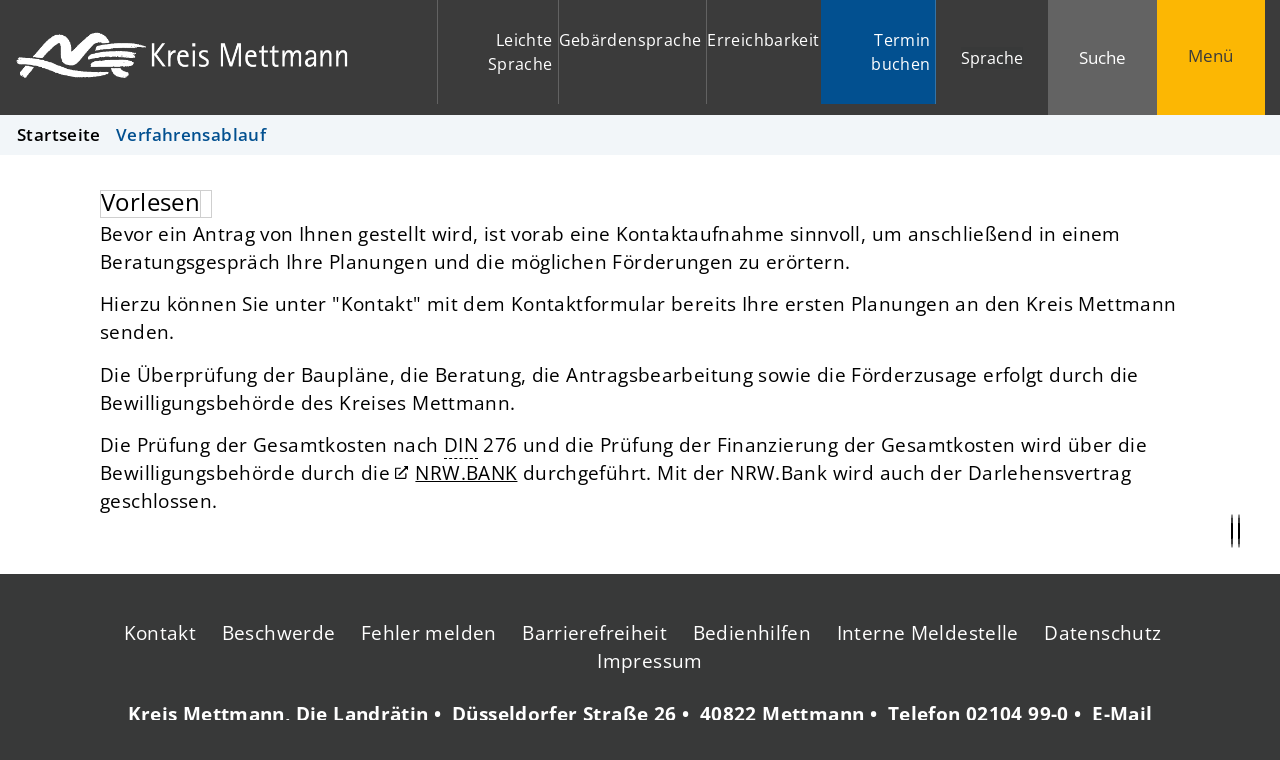

--- FILE ---
content_type: text/html; charset=ISO-8859-15
request_url: https://www.kreis-mettmann.de/index.php?ModID=7&FID=3718.8092.1&object=tx%7C3718.8092.1
body_size: 10289
content:
<!DOCTYPE HTML>
<html lang="de" class="frontend">
<head>
	
		
	
	<meta charset="ISO-8859-15">
	<title>Verfahrensablauf / Kreisverwaltung Mettmann</title>
		<meta name="author" content="Kreisverwaltung Mettmann">
	<meta name="publisher" content="Kreisverwaltung Mettmann">
	<meta name="designer" content="Advantic GmbH">
	<meta name="copyright" content="Kreisverwaltung Mettmann">
    <meta name="robots" content="noindex,follow">	
	<meta name="viewport" content="width=device-width,initial-scale=1">
	<meta name="format-detection" content="telephone=no">
		
	
	<meta property="og:locale" content="de_DE">
	<meta property="og:site_name" content="Kreisverwaltung Mettmann">
	<meta name="twitter:card" content="summary_large_image">
	
	
				<meta property="og:type" content="website">
				<meta property="og:title" content="Verfahrensablauf">
		<meta name="twitter:title" content="Verfahrensablauf">
		<meta property="og:url" content="https://www.kreis-mettmann.de/index.php?ModID=7&amp;FID=3718.8092.1&amp;object=tx%2C3718.8092.1">
		<meta name="twitter:url" content="https://www.kreis-mettmann.de/index.php?ModID=7&amp;FID=3718.8092.1&amp;object=tx%2C3718.8092.1">
			<meta property="og:description" content="Bevor ein Antrag von Ihnen gestellt wird, ist vorab eine Kontaktaufnahme sinnvoll, um anschlie&szlig;end in einem Beratungsgespr&auml;ch Ihre Planungen und die m&ouml;glichen F&ouml;rderungen zu er&ouml;rtern. 
 Hierzu k&ouml;nnen Sie unter &quot;Kontakt&quot; mit dem Kontaktformular bereits Ihre ersten Planungen an den Kreis Mettmann senden. 
 Die &Uuml;berpr&uuml;fung der Baupl&auml;ne, die Beratung, die Antragsbearbeitung sowie die F&ouml;rderzusage erfolgt durch die Bewilligungsbeh&ouml;rde des Kreises Mettmann. 
 Die Pr&uuml;fung der Gesamtkosten nach DIN 276 und die Pr&uuml;fung der Finanzierung der Gesamtkosten wird &uuml;ber die Bewilligungsbeh&ouml;rde durch die NRW.BANK durchgef&uuml;hrt. Mit der NRW.Bank wird auch der Darlehensvertrag geschlossen.">
		<meta name="twitter:description" content="Bevor ein Antrag von Ihnen gestellt wird, ist vorab eine Kontaktaufnahme sinnvoll, um anschlie&szlig;end in einem Beratungsgespr&auml;ch Ihre Planungen und die m&ouml;glichen F&ouml;rderungen zu er&ouml;rtern. 
 Hierzu k&ouml;nnen Sie unter &quot;Kontakt&quot; mit dem Kontaktformular bereits Ihre ersten Planungen an den Kreis Mettmann senden. 
 Die &Uuml;berpr&uuml;fung der Baupl&auml;ne, die Beratung, die Antragsbearbeitung sowie die F&ouml;rderzusage erfolgt durch die Bewilligungsbeh&ouml;rde des Kreises Mettmann. 
 Die Pr&uuml;fung der Gesamtkosten nach DIN 276 und die Pr&uuml;fung der Finanzierung der Gesamtkosten wird &uuml;ber die Bewilligungsbeh&ouml;rde durch die NRW.BANK durchgef&uuml;hrt. Mit der NRW.Bank wird auch der Darlehensvertrag geschlossen.">
			<meta property="og:image" content="https://www.kreis-mettmann.de/layout/mettmann/assets/img/placeholder-1200x630.png">
		<meta property="og:image:alt" content="Kreisverwaltung Mettmann">
		<meta name="twitter:image" content="https://www.kreis-mettmann.de/layout/mettmann/assets/img/placeholder-1200x630.png">
		<meta name="twitter:image:alt" content="Kreisverwaltung Mettmann">
		
	
	<link rel="stylesheet" href="/layout/mettmann/assets/js/slicknav/slicknav.min.css?__ts=1593406982">
		<link rel="stylesheet" href="/layout/mettmann/modern-nav.css?__ts=1677483884">
		<link rel="stylesheet" href="/layout/mettmann/layout.css?__ts=1769528837">
			<link rel="stylesheet preload" media="screen" href="/layout/mettmann/assets/fonts/open-sans.css" as="style">
	    
	
	<style>

	:root {
				--fontsize: 19px;
				--primarycolor: #025090;
				--primarytextcolor: #FFFFFF;
				--secondarycolor: #383939;
				--secondarytextcolor: #FFFFFF;
				--linkcolor: #000000;
			}
	
            .modal-container, .button#modal-window-show {background-color: #FF0000;}
             button#modal-window-show {color: #FFFFFF;}
     	input[type="submit"] { background-color:#025090; color:#FFFFFF; }
		.flags .cards:not(.cards-circle) > a, .flags .cards:not(.cards-circle) > a:hover, .flags .cards:not(.cards-circle) > a:focus, .flags .cards[class*="flex-col-"] { background-color: #EEEEEE; }
		.flags .cards:not(.cards-circle) > a, .flags .cards:not(.cards-circle) > a *, .flags .cards:not(.cards-circle) .icon i { color: #202020 !important; }
	     .accordion-title { background-color: #F2F2F2; }
         .accordion-title, .accordion-title span, .accordion-title i, .accordion-title i[class*="fa-"] { color: #000000; }
         .cards:not(.cards-circle), .cards:not(.cards-circle) > a, .cards.cards-circle .icon { background-color: #FFFFFF; }
	.cards.cards-circle > a:hover .icon i, .cards.cards-circle > a:focus .icon i, .cards.cards-circle > a.tab-focus .icon i,
	.cards.cards-overlay .caption { color: #FFFFFF; }
         .cards:not(.cards-circle) > a, .cards > a .icon, .cards > a .icon i, .cards:not(.cards-circle):not(.cards-overlay) .caption * { color: #025090; }
    .cards.cards-circle .icon, .cards.cards-circle .image { border: 3px solid #025090; }
	.cards.cards-circle:hover .icon, .cards.cards-circle:focus .icon, .cards.cards-circle > a.tab-focus .icon,
	.cards.cards-overlay .caption { background-color: #025090; }
	     table { background-color: #FFFFFE ; }
         table { color: #000000; }
    </style>
	
	
    <link rel="apple-touch-icon" sizes="180x180" href="/layout/mettmann/assets/favicon/apple-touch-icon.png?__ts=1683265266">
    <link rel="icon" type="image/png" sizes="32x32" href="/layout/mettmann/assets/favicon/favicon-32x32.png?__ts=1683265266">
    <link rel="icon" type="image/png" sizes="16x16" href="/layout/mettmann/assets/favicon/favicon-16x16.png?__ts=1683265266">
    <link rel="manifest" href="/layout/mettmann/assets/favicon/site.webmanifest?__ts=1683265267">
    <link rel="mask-icon" href="/layout/mettmann/assets/favicon/safari-pinned-tab.svg?__ts=1683265267" color="#3b3b3b">
    <link rel="shortcut icon" href="/layout/mettmann/assets/favicon/favicon.ico?__ts=1683265267">
    <meta name="msapplication-TileColor" content="#fcb703">
    <meta name="msapplication-config" content="/layout/mettmann/assets/favicon/browserconfig.xml">
    <meta name="theme-color" content="#3b3b3b">
    
	
	<script src="/output/js/jquery/jquery-3.5.1.min.js"></script>
	<script src="/output/js/jquery/jquery-ui-1.13.2.min.js"></script>
	<script src="/output/js/jquery/jquery-migrate-3.3.2.min.js"></script>
	<script src="/output/js/ikiss/ikissResponsiveWidget.js"></script>
	
	
	<script src="/output/js/ikiss/basic.min.js"></script>
	
	
	<script>document.addEventListener("touchstart", function(){}, true);</script>
	
	
	<script src="/layout/mettmann/assets/js/focus-within.js?__ts=1572852712"></script>
	
    
	
	
    <link rel="stylesheet" type="text/css" href="/layout/mettmann/assets/js/shariff/shariff.min.css?__ts=1558938218" />
    <script src="/layout/mettmann/assets/js/shariff/shariff.min.js?__ts=1558938218"></script>
    
    
    <link type="text/css" media="screen" rel="stylesheet" href="/layout/mettmann/assets/js/tabelle/responsive-tables.css?__ts=1643097268" />
    <script src="/layout/mettmann/assets/js/tabelle/responsive-tables.js?__ts=1643098553"></script>

	</head>
<body id="start" class=" folgeseite sticky-header">
	<div class="sr-jump hide-md">
		<ul aria-label="Sprungziele">
						<li><a href="#jump-quickmenu" title="direkt zum Kurzmen&uuml; springen">zum Kurzmen&uuml;</a></li>
			<li><a href="javascript:document.getElementById('qs_top').focus();" title="direkt zur Volltextsuche springen" class="open-fullscreen-search">zur Volltextsuche</a></li>
			<li><a href="#jump-menu" title="direkt zum Hauptmen&uuml; springen">zum Hauptmen&uuml;</a></li>
			<li><a href="#jump-content" title="direkt zum Inhalt springen">zum Inhalt</a></li>
		</ul>
	</div>
	
	
			<script>
			if (navigator.cookieEnabled) {
				$(function() {
					var showCookieNote = ikiss_basic.getCookie('ikiss-cookie-note-off');
					if (showCookieNote !== false) return;
					$('#cookie-note').slideDown();
					$('#cookie-note-accept, #cookie-note-hide').click(function() {
						var setCk = ikiss_basic.setCookie, _paq = window._paq || [];
						setCk('ikiss-cookie-note-off', 1, 365);
						setCk('ikiss-cookie-msg');
						setCk('ikiss-tracking');
						_paq.push(['trackEvent', 'hideCookieNote', 'click']);
						$('#cookie-note').slideUp();
						if ($(this).attr('id') == 'cookie-note-accept') {
							_paq.push(['trackEvent', 'acceptTracking', 'click']);
							setCk('ikiss-tracking-on', 1, 365);
							window.location.reload();
						}
						if ($(this).attr('id') == 'cookie-note-hide') {
							setCk('ikiss-tracking-on');
							var allCk = document.cookie.split(';'), i=0, cCk;
							for (; i < allCk.length; i++) {
								cCk = allCk[i].trim();
								/^_pk_/g.test(cCk) && setCk(cCk.split('=')[0]);
							}
						}
					});
				});
			}
		</script>
		<div id="cookie-note" class="cookie-note bottom-left" data-ikiss-mfid="41.2023.1.1">
			<div class="pull-left">
							<p>Dieser Internet-Auftritt verwendet &ndash; rechtskonform &ndash; <strong>nur Cookies, die f&uuml;r den technischen Betrieb erforderlich sind.</strong></p>
<p>Weitere Cookies werden nur mit Ihrer Zustimmung gesetzt, um statistische Daten zur Nutzung und Optimierung unseres Internet-Auftritts zu erhalten.</p>
<p>Diese <strong>Statistik-Cookies</strong> lassen keinen R&uuml;ckschluss auf Sie als Person zu und <strong>Ihre Anonymit&auml;t bleibt weiterhin gewahrt.</strong></p>
<p><strong><a target="_self" href="/Quickmenu/Datenschutz/#a2" class="csslink_intern">Mehr dazu in unserer Datenschutzerkl&auml;rung.</a></strong></p>
						</div>
			<div class="pull-right">
				<button id="cookie-note-hide" class="btn grayscale"><i class="far fa-times" aria-hidden="true"></i>Ablehnen</button><br class="hide"><button id="cookie-note-accept" class="btn"><i class="far fa-check" aria-hidden="true"></i>Zustimmen</button>
			</div>
		</div>
		<header class="site-header">
		<div class="top" id="sticky-header">
			<div class="top-bar wrapper modern-search">
				<div class="flex-row">
					<div class="logo flex-col-3 flex-col-md-5 flex-col-sm-55" data-ikiss-mfid="41.2023.1.1">
						<a href="/" title="Zur Startseite" class="flex headerheight">
														<img class="hide-md" src="/media/custom/3718_1_1_m.PNG?1682505106" alt="Kreisverwaltung Mettmann">
														<img class="md-only" src="/media/custom/3718_9_1_k.PNG?1682505102" alt="Kreisverwaltung Mettmann">
														<img class="print" src="/layout/mettmann/assets/img/logo_print.png?__ts=1682414558" alt="Logo Kreis Mettmann">
						</a>
					</div>
					<div class="header-right flex flex-col-2x3 flex-col-md-4x5 flex-col-sm-45 text-right">
						<div class="flex-inner" tabindex="-1">
                            <strong id="jump-quickmenu" class="sr-only">Kurzmen&uuml;</strong>
                            <nav class="quickmenu nav-h" aria-label="Kurzmen&uuml;">
	<ul>
		<li class="npt_off npt_first"><a href="/Quickmenu/Leichte-Sprache/" title="Leichte Sprache" class="nlk_off npt_first"><i aria-hidden="true" class="fas fa-book-reader"></i>Leichte Sprache</a></li>
		<li class="npt_off"><a href="/Quickmenu/Geb%C3%A4rdensprache/" title="Gebärdensprache" class="nlk_off"><i aria-hidden="true" class="fas fa-sign-language"></i>Gebärdensprache</a></li>
		<li class="npt_off"><a href="/Kreisverwaltung/Anfahrt-Erreichbarkeit/" title="Erreichbarkeit" class="nlk_off"><i aria-hidden="true" class="fas fas fa-home-alt"></i>Erreichbarkeit</a></li>
		<li class="npt_off npt_last"><a href="/Quickmenu/Termin-buchen/" title="Termin buchen" class="nlk_off npt_last"><i aria-hidden="true" class="fas fa-clock"></i>Termin buchen</a></li>
	</ul>
</nav>
                            
                            <div class="google" id="google_translate_element">
                                <div class="google-translate-placeholder" dir="ltr">
                                    <div class="goog-te-gadget-simple">
                                        <button aria-haspopup="true" class="goog-te-menu-value"><i class="fas fa-globe" aria-hidden="true"></i>Sprache</button>
                                    </div>
                                </div>
                                
                                <div class="google-translate-message primary-bg-color">
                                    Zum Aktivieren des Google-&Uuml;bersetzers bitte klicken. Wir m&ouml;chten darauf hinweisen, dass nach der Aktivierung Daten an Google übermittelt werden.<br/>
                                    <a class="csslink_intern" href="/Kurzmenü/Datenschutz" title="Mehr Informationen zum Datenschutz">Mehr Informationen zum Datenschutz</a>
                                </div>
                            </div>
							<button class="suche-btn-fs headerheight">
								<i class="far fa-search fa-fw" aria-hidden="true"></i><span class="btn-desc">Suche</span>
							</button>
							<div class="suche-fullscreen">
								<div class="modal-window-overlay">
									<div class="suche clearfix" role="search">
    <strong id="jump-search" class="sr-only">Volltextsuche</strong>
    <form name="suchform" id="form_qs_top" action="/" method="get">
        <input name="NavID" value="3718.11" type="hidden">
        <label for="qs_top" id="suche-title" title="Suchbegriff eingeben" class="sr-only">Hier k&ouml;nnen Sie Ihren Suchbegriff eingeben</label>
        <input name="qs" id="qs_top" placeholder="Hier k&ouml;nnen Sie Ihren Suchbegriff eingeben" type="text" autocomplete="off">
        <button type="submit" class="submit" title="Suchen"><i class="far fa-search fa-fw" aria-hidden="true"></i></button>
    </form>
</div>
<div class="haeufiggesucht">
    <div style="display:inline">
<p class="title-suche">H&auml;ufig gesucht<br></p>
<ul class="unstyled-list link-list">
                               <li data-ikiss-mfid="5.3718.51.1">
                      
                                <a href="/Kreis-Politik/Landr%C3%A4tin/" class="csslink_intern">Landrätin</a>
                                                 
                    
                    
                </li>
                               <li data-ikiss-mfid="7.2023.841.1">
                     
                            <a href="/Quickmenu/index.php?object=tx,3718.5&amp;ModID=255&amp;FID=2023.841.1" class="csslink_intern">Wahlen</a>
                            
                                            
                    
                    
                </li>
                               <li data-ikiss-mfid="10.2023.435.1">
                     
                            <a href="/Quickmenu/index.php?object=tx%7c3718.2&amp;ModID=10&amp;FID=2023.435.1" class="csslink_intern">Führerscheinumtausch</a>
                                                  
                    
                    
                </li>
                               <li data-ikiss-mfid="10.2023.254.1">
                     
                            <a href="/Quickmenu/index.php?object=tx%7c3718.2&amp;ModID=10&amp;FID=2023.254.1" class="csslink_intern">Aufenthaltstitel</a>
                                                  
                    
                    
                </li>
                               <li data-ikiss-mfid="10.2023.286.1">
                     
                            <a href="/Quickmenu/index.php?object=tx%7c3718.2&amp;ModID=10&amp;FID=2023.286.1" class="csslink_intern">Einbürgerung</a>
                                                  
                    
                    
                </li>
                               <li data-ikiss-mfid="10.2023.82.1">
                     
                            <a href="/Quickmenu/index.php?object=tx%7c3718.2&amp;ModID=10&amp;FID=2023.82.1" class="csslink_intern">Elterngeld & Elternzeit</a>
                                                  
                    
                    
                </li>
                               <li data-ikiss-mfid="5.3718.105.1">
                      
                                <a href="/Kreis-Politik/Haushalt-Finanzen/" class="csslink_intern">Haushalt & Finanzen</a>
                                                 
                    
                    
                </li>
                               <li data-ikiss-mfid="10.2023.158.1">
                     
                            <a href="/Quickmenu/index.php?object=tx%7c3718.2&amp;ModID=10&amp;FID=2023.158.1" class="csslink_intern">Jagdscheinausstellung</a>
                                                  
                    
                    
                </li>
                               <li data-ikiss-mfid="10.2023.436.1">
                     
                            <a href="/Quickmenu/index.php?object=tx%7c3718.2&amp;ModID=10&amp;FID=2023.436.1" class="csslink_intern">i-Kfz internetbasierte Fahrzeugzulassung</a>
                                                  
                    
                    
                </li>
                               <li data-ikiss-mfid="10.2023.79.1">
                     
                            <a href="/Quickmenu/index.php?object=tx%7c3718.2&amp;ModID=10&amp;FID=2023.79.1" class="csslink_intern">Umschreibung von Fahrzeugen</a>
                                                  
                    
                    
                </li>
                               <li data-ikiss-mfid="10.2023.48.1">
                     
                            <a href="/Quickmenu/index.php?object=tx%7c3718.2&amp;ModID=10&amp;FID=2023.48.1" class="csslink_intern">Wiederzulassung von Fahrzeugen</a>
                                                  
                    
                    
                </li>
                               <li data-ikiss-mfid="10.2023.37.1">
                     
                            <a href="/Quickmenu/index.php?object=tx%7c3718.2&amp;ModID=10&amp;FID=2023.37.1" class="csslink_intern">Saisonkennzeichen</a>
                                                  
                    
                    
                </li>
                               <li data-ikiss-mfid="10.2023.345.1">
                     
                            <a href="/Quickmenu/index.php?object=tx%7c3718.2&amp;ModID=10&amp;FID=2023.345.1" class="csslink_intern">115 - Ihre Behördennummer</a>
                                                  
                    
                    
                </li>
                               <li data-ikiss-mfid="7.3718.10727.1">
                     
                            <a href="/Quickmenu/index.php?object=tx,3718.5&amp;ModID=255&amp;FID=3718.10727.1" class="csslink_intern">Bescheinigungen aus dem Liegenschaftskataster</a>
                            
                                            
                    
                    
                </li>
                               <li data-ikiss-mfid="10.2023.136.1">
                     
                            <a href="/Quickmenu/index.php?object=tx%7c3718.2&amp;ModID=10&amp;FID=2023.136.1" class="csslink_intern">Geoportal</a>
                                                  
                    
                    
                </li>
                    </ul>
</div>
</div>
								</div>
							</div>
							<button class="modern-nav-btn fs-btn headerheight" id="sticky-nav" aria-label="Menü">
								<i class="far fa-bars fa-fw" aria-hidden="true"></i><span class="btn-desc">Men&uuml;</span><span class="sr-only sm-only">Menü</span>
							</button>
						</div>
					</div>
				</div>
			</div>
		</div>
    	<section class="modern-nav flex ">
    		<strong id="jump-menu" class="sr-only">Hauptmen&uuml;</strong>
    		<div class="wrapper">
    		    <nav id="nav-mob" aria-label="Haupt"></nav>
        		<nav id="nav" class="hide" aria-label="Haupt">
        			
	<ul id="rid_0" class="nlv_1">
		<li id="nlt_3718_29" class="npt_off npt_first childs"><a href="/Aktuelles/" id="nid_3718_29" class="nlk_off npt_first childs">Aktuelles</a>
		<ul id="rid_3718_29" class="nlv_2">
			<li id="nlt_3718_92" class="npt_off npt_first"><a href="/Aktuelles/Aktuelles-aus-den-%C3%84mtern/" id="nid_3718_92" class="nlk_off npt_first">Aktuelles aus den Ämtern</a></li>
			<li id="nlt_3718_40" class="npt_off"><a href="/Aktuelles/Ausschreibungen-Vergaben/" id="nid_3718_40" class="nlk_off">Ausschreibungen &amp; Vergaben</a></li>
			<li id="nlt_3718_61" class="npt_off"><a href="/Aktuelles/Geschwindigkeits-Rotlicht%C3%BCberwachung/" id="nid_3718_61" class="nlk_off">Geschwindigkeits- &amp; Rotlichtüberwachung</a></li>
			<li id="nlt_3718_57" class="npt_off"><a href="/Aktuelles/%C3%96ffentliche-Bekanntmachungen/" id="nid_3718_57" class="nlk_off">Öffentliche Bekanntmachungen</a></li>
			<li id="nlt_3718_35" class="npt_off"><a href="/Aktuelles/Pressemitteilungen/" id="nid_3718_35" class="nlk_off">Pressemitteilungen</a></li>
			<li id="nlt_3718_39" class="npt_off npt_last"><a href="/redirect.phtml?extlink=1&amp;La=1&amp;url_fid=3718.4.1" target="_blank" id="nid_3718_39" class="nlk_off npt_last">Stellenangebote</a></li>
		</ul>
		</li>
		<li id="nlt_3718_68" class="npt_off childs"><a href="/Alle-Themen/" id="nid_3718_68" class="nlk_off childs">Alle Themen</a>
		<ul id="rid_3718_68" class="nlv_2">
			<li id="nlt_3718_69" class="npt_off npt_first"><a href="/Alle-Themen/Bauen-Planen/" id="nid_3718_69" class="nlk_off npt_first">Bauen &amp; Planen</a></li>
			<li id="nlt_3718_70" class="npt_off"><a href="/Alle-Themen/Bildung-Wirtschaft/" id="nid_3718_70" class="nlk_off">Bildung &amp; Wirtschaft</a></li>
			<li id="nlt_3718_71" class="npt_off"><a href="/Alle-Themen/Gesundheit-Soziales/" id="nid_3718_71" class="nlk_off">Gesundheit &amp; Soziales</a></li>
			<li id="nlt_3718_72" class="npt_off"><a href="/Alle-Themen/Kfz-Mobilit%C3%A4t/" id="nid_3718_72" class="nlk_off">Kfz &amp; Mobilität</a></li>
			<li id="nlt_3718_73" class="npt_off"><a href="/Alle-Themen/Kultur-Freizeit/" id="nid_3718_73" class="nlk_off">Kultur &amp; Freizeit</a></li>
			<li id="nlt_3718_74" class="npt_off"><a href="/Alle-Themen/Migration-Integration/" id="nid_3718_74" class="nlk_off">Migration &amp; Integration</a></li>
			<li id="nlt_3718_75" class="npt_off"><a href="/Alle-Themen/Sicherheit-Ordnung/" id="nid_3718_75" class="nlk_off">Sicherheit &amp; Ordnung</a></li>
			<li id="nlt_3718_76" class="npt_off"><a href="/Alle-Themen/Umwelt-Klima/" id="nid_3718_76" class="nlk_off">Umwelt &amp; Klima</a></li>
			<li id="nlt_3718_77" class="npt_off npt_last"><a href="/Alle-Themen/Verbraucherschutz-Tiere/" id="nid_3718_77" class="nlk_off npt_last">Verbraucherschutz &amp; Tiere</a></li>
		</ul>
		</li>
		<li id="nlt_3718_30" class="npt_off childs"><a href="/Kreis-Politik/" id="nid_3718_30" class="nlk_off childs">Kreis &amp; Politik</a>
		<ul id="rid_3718_30" class="nlv_2">
			<li id="nlt_3718_43" class="npt_off npt_first"><a href="/Kreis-Politik/B%C3%BCrgerbeteiligung/" id="nid_3718_43" class="nlk_off npt_first">Bürgerbeteiligung</a></li>
			<li id="nlt_3718_105" class="npt_off"><a href="/Kreis-Politik/Haushalt-Finanzen/" id="nid_3718_105" class="nlk_off">Haushalt &amp; Finanzen</a></li>
			<li id="nlt_3718_53" class="npt_off"><a href="/Kreis-Politik/Kreisrechtssammlung/" id="nid_3718_53" class="nlk_off">Kreisrechtssammlung</a></li>
			<li id="nlt_3718_48" class="npt_off"><a href="/Kreis-Politik/Kreistag/" id="nid_3718_48" class="nlk_off">Kreistag</a>			</li>
			<li id="nlt_3718_41" class="npt_off"><a href="/Kreis-Politik/Kreis-St%C3%A4dte/" id="nid_3718_41" class="nlk_off">Kreis &amp; Städte</a>			</li>
			<li id="nlt_3718_51" class="npt_off"><a href="/Kreis-Politik/Landr%C3%A4tin/" id="nid_3718_51" class="nlk_off">Landrätin</a>			</li>
			<li id="nlt_2023_533" class="npt_off npt_last"><a href="/Kreis-Politik/Wahlen/" id="nid_2023_533" class="nlk_off npt_last">Wahlen</a>			</li>
		</ul>
		</li>
		<li id="nlt_3718_32" class="npt_off npt_last childs"><a href="/Kreisverwaltung/" id="nid_3718_32" class="nlk_off npt_last childs">Kreisverwaltung</a>
		<ul id="rid_3718_32" class="nlv_2">
			<li id="nlt_3718_34" class="npt_off npt_first"><a href="/Kreisverwaltung/%C3%84mter-Organigramm/" id="nid_3718_34" class="nlk_off npt_first">Ämter | Organigramm</a></li>
			<li id="nlt_3718_42" class="npt_off"><a href="/Kreisverwaltung/Anfahrt-Erreichbarkeit/" id="nid_3718_42" class="nlk_off">Anfahrt &amp; Erreichbarkeit</a></li>
			<li id="nlt_3718_49" class="npt_off"><a href="/Kreisverwaltung/Datenschutz/" id="nid_3718_49" class="nlk_off">Datenschutz</a>			</li>
			<li id="nlt_3718_31" class="npt_off"><a href="/Kreisverwaltung/Dienstleistungen/" id="nid_3718_31" class="nlk_off">Dienstleistungen</a>			</li>
			<li id="nlt_3718_63" class="npt_off"><a href="/Kreisverwaltung/Gewaltverzichtserkl%C3%A4rung/" id="nid_3718_63" class="nlk_off">Gewaltverzichtserklärung</a></li>
			<li id="nlt_3718_38" class="npt_off"><a href="/Kreisverwaltung/Kantine/" id="nid_3718_38" class="nlk_off">Kantine</a></li>
			<li id="nlt_3718_37" class="npt_off"><a href="/Kreisverwaltung/Karriere/" id="nid_3718_37" class="nlk_off">Karriere</a></li>
			<li id="nlt_3718_64" class="npt_off"><a href="/Kreisverwaltung/Kommunalaufsicht/" id="nid_3718_64" class="nlk_off">Kommunalaufsicht</a></li>
			<li id="nlt_3718_58" class="npt_off"><a href="/Kreisverwaltung/Presse-Kommunikation/" id="nid_3718_58" class="nlk_off">Presse &amp; Kommunikation</a></li>
			<li id="nlt_3718_91" class="npt_off npt_last"><a href="/Kreisverwaltung/Zahlungen-an-die-Kreiskasse/" id="nid_3718_91" class="nlk_off npt_last">Zahlungen an die Kreiskasse</a></li>
		</ul>
		</li>
	</ul>
        		</nav>
        		<div class="nav-bottom hide-lg">
        			<div style="display:inline">
<div class="row">
					<div class="column-2">
				<h2>Kontakt</h2><div style="display:inline">
<div class="adressen">
                     <ul class="result-list" id="liste_3">
                       
<li>
            <div class="overlay" data-ikiss-mfid="9.2023.22.1">
            <a class="overlay-link" href="/Quickmenu/index.php?object=tx,3718.1&amp;ModID=9&amp;FID=2023.22.1&amp;NavID=2023.2" title="Kreis Mettmann, Die Landrätin"></a>
            <div class="overlay-content">
                    
                <div class="row">
                    
                    
                                           
                    
                    <div class="column-1">
                        <div class="list-text">
                                                            <h3 class="list-title">Kreis Mettmann, Die Landrätin</h3>
                                                                            <p>
                                                Düsseldorfer Straße&nbsp;26<br>  40822&nbsp;Mettmann<br>                                            </p>
                                                                                        <ul class="com-list">
                                                                                                    <li>
                                                         
                                                            <a href="tel:0210499-0" title="Anrufen"><i class="fas fa-phone-alt fa-fw rs_skip" aria-hidden="true" title="Telefon"></i><span class="sr-only">Telefon: </span>02104 99-0</a>                                                     </li>
                                                                                                    <li>
                                                                                                            </li>
                                                                                                             <li>
                                                             
                                                                <a href="mailto:kme@kreis-mettmann.de" title="E-Mail schreiben"><i class="fas fa-envelope fa-fw rs_skip" aria-hidden="true" title="E-Mail"></i><span class="sr-only">E-Mail: </span>kme@kreis-mettmann.de</a>                                                         </li>
                                                                                                          <li class="no-print"><a href="/Quickmenu/index.php?object=tx,3718.1&amp;ModID=9&amp;FID=2023.22.1&amp;mt_step=contact&amp;to_id=2023.22.1&amp;NavID=2023.2" title="Nachricht per Kontaktformular schreiben"><i class="fas fa-envelope fa-fw rs_skip" aria-hidden="true" title="Kontaktformular"></i>Kontaktformular</a> (verschl&uuml;sselt) <i aria-hidden="true" class="fal fa-angle-double-right"></i></li>
                                                                                            </ul>
                                                                                     <ul class="com-list no-print">
                                                <li><a class="link" href="/Quickmenu/index.php?object=tx,3718.1&amp;ModID=9&amp;FID=2023.22.1&amp;NavID=2023.2" title="Kreis Mettmann, Die Landrätin">Weitere Kontaktdaten<i aria-hidden="true" class="fal fa-angle-double-right"></i></a></li>
                                            </ul>
                                                                      
                        </div>
                    </div>
                    
                     
                    
                                        
                </div>
                
                </div>
        </div>
    </li>  </ul>    </div>
</div>
			</div>
						<div class="column-2">
				<h2>&Ouml;ffnungszeiten</h2><div style="display:inline">
<p>Montags bis Freitags: 8.30 bis 12.00 Uhr<br>und nach Vereinbarung</p>
</div>
			</div>
				</div>
</div>
        		</div>
    		</div>
    	</section>
				
    		
                      
        
				<nav class="breadcrumb" aria-label="Navigationspfad">
			<div class="wrapper">
							<ol aria-label="Navigationspfad">
					
		<li class="npt_off npt_first childs"><a href="/Quickmenu/Startseite/" class="nlk_off npt_first childs">Startseite</a></li>
					<li class="npt_on npt_last"><span class="nlk_on npt_last"><i class="fas fa-slash" aria-hidden="true"></i>Verfahrensablauf</span></li>
				</ol>
						</div>
		</nav>
			</header>
	<main class="site-main wrapper">
		            
<div class="row">

    
                    
                
                <div class="main-content column-1">

                                        <div class="row">
                            <div class="column-1">
                                <div id="readspeaker_button1" class="rs_skip rsbtn rs_preserve">
                                    <a rel="nofollow" class="rsbtn_play" accesskey="L" title="Um den Text anzuhören, verwenden Sie bitte ReadSpeaker" href="//app-eu.readspeaker.com/cgi-bin/rsent?customerid=9518&lang=de_de&readid=readthis&url=">
                                    <span class="rsbtn_left rsimg rspart"><span class="rsbtn_text"><span>Vorlesen</span></span></span>
                                    <span class="rsbtn_right rsimg rsplay rspart"></span>
                                    </a>
                                </div>
                            </div>
                        </div>
                                    <strong id="jump-content" class="sr-only">Inhalt</strong>
                    <div id="readthis">   <p>Bevor ein Antrag von Ihnen gestellt wird, ist vorab eine Kontaktaufnahme sinnvoll, um anschlie&szlig;end in einem Beratungsgespr&auml;ch Ihre Planungen und die m&ouml;glichen F&ouml;rderungen zu er&ouml;rtern.</p>
<p>Hierzu k&ouml;nnen Sie unter "Kontakt" mit dem Kontaktformular bereits Ihre ersten Planungen an den Kreis Mettmann senden.</p>
<p>Die &Uuml;berpr&uuml;fung der Baupl&auml;ne, die Beratung, die Antragsbearbeitung sowie die F&ouml;rderzusage erfolgt durch die Bewilligungsbeh&ouml;rde des Kreises Mettmann.</p>
<p>Die Pr&uuml;fung der Gesamtkosten nach <span class="abbr"><abbr lang="de" title="Deutsche Industrie-Norm">DIN</abbr></span> 276 und die Pr&uuml;fung der Finanzierung der Gesamtkosten wird &uuml;ber die Bewilligungsbeh&ouml;rde durch die <a target="_blank" href="/redirect.phtml?extlink=1&amp;La=1&amp;url_fid=3718.79.1" title="Externer Link" class="csslink_extern">NRW.BANK</a> durchgef&uuml;hrt. Mit der NRW.Bank wird auch der Darlehensvertrag geschlossen.<br></p>                          <div class="shariff-container">
                            <div class="shariff" data-services="facebook,whatsapp,linkedin,print" data-backend-url="null" data-mail-url="mailto:HIER BITTE DIE GEWÜNSCHTE MAILADRESSE EINGEBEN" data-info-url="/Quickmenu/Bedienhilfen#acc-1-5" data-button-style="icon"></div>
                        </div>
                     </div>                 </div>
                
                
                 </div>
	</main>
	<footer class="site-footer secondary-bg-color">
        
        <div class="bottom-controls clearfix">
            <div class="pull-right">
                <a href="javascript:history.back()" title="zur vorherigen Seite"><i class="far fa-long-arrow-left" aria-hidden="true"></i></a><br class="hide"><a class="arrowup" href="#start" title="zum Seitenanfang"><i class="far fa-long-arrow-up" aria-hidden="true"></i></a>
            </div>
        </div>
		<div class="wrapper">
		    <nav class="footerquickmenu" aria-label="Fußzeile">
	<ul>
		<li class="npt_off npt_first"><a href="/redirect.phtml?extlink=1&amp;La=1&amp;url_fid=2023.915.1" target="_blank" class="nlk_off npt_first"><i aria-hidden="true" class="fas fas fa-envelope"></i>Kontakt</a></li>
		<li class="npt_off"><a href="/redirect.phtml?extlink=1&amp;La=1&amp;url_fid=2023.1273.1" target="_blank" class="nlk_off"><i aria-hidden="true" class="fas fas fa-comment-times"></i>Beschwerde</a></li>
		<li class="npt_off"><a href="/Quickmenu/Fehler-melden/" class="nlk_off"><i aria-hidden="true" class="fas fa-exclamation-triangle"></i>Fehler melden</a></li>
		<li class="npt_off"><a href="/Quickmenu/Barrierefreiheit/" class="nlk_off"><i aria-hidden="true" class="fas fas fa-hands-helping"></i>Barrierefreiheit</a></li>
		<li class="npt_off"><a href="/Quickmenu/Bedienhilfen/" title="Bedienhilfen" class="nlk_off"><i aria-hidden="true" class="fas fas fa-info"></i>Bedienhilfen</a></li>
		<li class="npt_off"><a href="/Quickmenu/Interne-Meldestelle/" class="nlk_off"><i aria-hidden="true" class="fas fas fa-megaphone"></i>Interne Meldestelle</a></li>
		<li class="npt_off childs"><a href="/Quickmenu/Datenschutz/" class="nlk_off childs"><i aria-hidden="true" class="fas fa-balance-scale"></i>Datenschutz</a></li>
		<li class="npt_off npt_last"><a href="/Quickmenu/Impressum/" class="nlk_off npt_last"><i aria-hidden="true" class="fas fa-paragraph"></i>Impressum</a></li>
	</ul>
</nav>
							<div class="row">
					<div class="column-1">
				<div style="display:inline">
<div class="adressen">
                    <ul class="result-list" id="liste_7">
                       <li>
            <div class="overlay" data-ikiss-mfid="9.3718.241.1">
            <a class="overlay-link" href="/Quickmenu/index.php?object=tx,3718.1&amp;ModID=9&amp;FID=3718.241.1&amp;NavID=2023.2" title="Kreis Mettmann, Die Landrätin"></a>
            <div class="overlay-content">
                    
                <div class="list-text">
                    <p class="list-title">
                        Kreis Mettmann, Die Landrätin&nbsp;&bull;&nbsp;
                         Düsseldorfer Straße&nbsp;26&nbsp;&bull;&nbsp; 40822&nbsp;Mettmann&nbsp;&bull;&nbsp;            Telefon <a href="tel:0210499-0" title="Anrufen">02104 99-0</a>&nbsp;&bull;&nbsp;
                                                 E-Mail <a href="mailto:kme@kreis-mettmann.de" title="E-Mail schreiben">kme@kreis-mettmann.de</a>
                                                                    </p>    
                </div>
                
                </div>
        </div>
    </li>  </ul>    </div>


<ul class="flex-row sociallinks">
            <li><a href="https://www.facebook.com/KreisMettmann/" class="facebook" target="_blank" title="Externer Link zu Facebook"><i class="fab fa-facebook fa-fw" aria-hidden="true" title="Facebook"></i></a></li>
             <li><a href="https://whatsapp.com/channel/0029VamCKtoAInPlrpIjZW08" class="whatsapp" target="_blank" title="Externer Link zu WhatsApp"><i class="fab fa-whatsapp fa-fw" aria-hidden="true" title="WhatsApp"></i></a></li>
             <li><a href="https://www.threads.net/@kreis.mettmann" class="threads" target="_blank" title="Externer Link zu Threads"><i class="fab fa-threads fa-fw" aria-hidden="true" title="Threads"></i></a></li>
             <li><a href="https://www.instagram.com/kreis.mettmann/?hl=de" class="instagram" target="_blank" title="Externer Link zu Instagram"><i class="fab fa-instagram fa-fw" aria-hidden="true" title="Instagram"></i></a></li>
             <li><a href="https://de.linkedin.com/company/kreismettmann" class="linkedin" target="_blank" title="Externer Link zu LinkedIn"><i class="fab fa-linkedin fa-fw" aria-hidden="true" title="LinkedIn"></i></a></li>
             <li><a href="https://www.youtube.com/channel/UCx7SAgoPNwwq-KbIYbSKW6g/videos" class="youtube" target="_blank" title="Externer Link zu Youtube"><i class="fab fa-youtube fa-fw" aria-hidden="true" title="YouTube"></i></a></li>
    

        
</ul></div>
			</div>
				</div> 
					</div>
	</footer>
	<script>
	function Copy() {
        var Url = document.getElementById("url");
        Url.innerHTML = window.location.href;
        console.log(Url.innerHTML)
        Url.select();
        document.execCommand("copy");
        }
    </script>	
	
	<script src="/layout/mettmann/assets/js/slicknav/jquery.slicknav.min.js?__ts=1593165778"></script>
	<script src="/layout/mettmann/assets/js/modern-nav.js?__ts=1683807785"></script>

    <script src="/output/js/ikiss/ikissKeepFocus.js"></script>
	<script src="/layout/mettmann/assets/js/layout.js?__ts=1687262656"></script>
	<script src="/output/js/accordion/ikiss-accordion.js"></script>
	
	<script src="/output/js/jquery/jquery.ui.datepicker-de.js"></script>
	<script src="/output/js/ikiss/datepicker.min.js"></script>
	
	
    <script src="/layout/mettmann/assets/js/autocomplete_custom.js?__ts=1684314561"></script>
    <link href="/layout/mettmann/ikiss.autocomplete_solr_respond.css?__ts=1684314555" rel="styleSheet" type="text/css" />

	
	<script>
$(function() {
	
		$(window).on('scroll', stickyheader);
	var $header_sh = $('#sticky-header'),
		sticky_sh = ($header_sh.offset()).top;
	function stickyheader() {
		if ($(window).scrollTop() > sticky_sh) {
			$header_sh.addClass('sticky');
			$('.jumbotron').css({'margin-top': $header_sh.innerHeight()});
		} else {
		    $header_sh.removeClass('sticky');
			$('.jumbotron').removeAttr('style');
		}
	}
	 	$(window).on('load resize', function() {
		$.fn.hasScrollBar = function() {
			return this.get(0).scrollWidth > this.innerWidth();
		}
		if ($('.breadcrumb ol').hasScrollBar()) {
			$('.breadcrumb ol').scrollLeft($(this).height())
			$('.breadcrumb').addClass('scrollable');
		} else {
			$('.breadcrumb').removeClass('scrollable');
		}
	})
    	
    $(function() {
		
		if ($().jqPhotoSwipe) $(".photoswipe-gallery").jqPhotoSwipe({
			galleryOpen: function (gallery){
			}
		});
		
        $('#qs_top').ikissautocomplete({ minChars: 2, url:'/output/autocomplete_solr.php?s=set2&q='});
        $('#form_qs_top').on('submit', function() { 
            var val = $('#qs_top').val();
            if (val.slice(-1) !== '*') $('#qs_top').val(val+'*');
        });
        
        
		$('.datepicker').datepicker();
		new ikiss_datepicker('#datepicker_events',{
			datepicker	: {showWeek: false, showOtherMonths: false, selectOtherMonths: false},
			setdate		: false,
			
			query		: { "vJ" : "","vMo" : "","vTag" : "","bJ" : "","bMo" : "","bTag" : ""}
		});
	});
});
</script>


<script>
    
    var googleTransCookieSet = ikiss_basic.getCookie('googtrans');
	function googleTranslateElementInit() {
		var transEl = new google.translate.TranslateElement({
			pageLanguage: 'de',
			layout: google.translate.TranslateElement.InlineLayout.VERTICAL
		}, 'google_translate_element');
		
		$('.google').addClass('open');
		$('.logo a').addClass('ggactive');
		
		if (!googleTransCookieSet) {
			setTimeout(function(){
				$('#google_translate_element div.goog-te-gadget-simple').trigger('click');
			}, 500);    
		}
	}
	function loadGoogleTranslate() {
		$('div.google-translate-placeholder').remove();
		$('div.google-translate-message').remove();
		var d = document, 
			g = d.createElement("script"), 
			s = d.getElementsByTagName("script")[0]; 
		g.type = "text/javascript";
		g.src = "//translate.google.com/translate_a/element.js?cb=googleTranslateElementInit"; 
		s.parentNode.insertBefore(g,s);
	}
	$(function() {
		if (googleTransCookieSet) { //Falls Cookie von Google schon gesetzt direkt übersetzen
			loadGoogleTranslate();
			return;
		}		
		//Extra Klasse für iPhone/iPad/iPod, da sonst keine Click-Events durchgereicht werden 
		if (!!navigator.platform && /iPad|iPhone|iPod/.test(navigator.platform))
			$('body').addClass('is-ios');
		//Setzt die Sichtbarkeit der Infomeldung und speichert diesen Wert zeitversetzt um 50ms 
		var setMessageState = function(displayed) {
			$('div.google-translate-message').css('display', displayed ? 'block' : 'none');
			setTimeout(function() {
				window.ikiss_googleTranslateMessageVisible = displayed;	
			}, 50);	
		};
		//Google Uebersetzer Zwei-Klick-Loesung
		$('div.google-translate-placeholder').on('click', function() {
			if (window.ikiss_googleTranslateLoaded)
				return;
			//Falls Infolayer nicht sichtbar -> einblenden da scheinbar mouseenter nicht unterstuetzt
			if (window.ikiss_googleTranslateMessageVisible !== true) {
				setMessageState(true);
				$(document).on('click', function(ev) {
					if (($(ev.target).closest('div.google-translate-placeholder, div.google-translate-message')).length || window.ikiss_googleTranslateLoaded) 
						return;
					setMessageState(false);	
				});
				return;
			}
			window.ikiss_googleTranslateLoaded = true;
			loadGoogleTranslate();
		});
		$('div.google-translate-placeholder, div.google-translate-message').on('mouseenter', function() {
			setMessageState(true);
		});
		$('div.google-translate-placeholder, div.google-translate-message').on('mouseleave', function() {
			setMessageState(false);
		});
	});
</script>

<script src="//cdn1.readspeaker.com/script/9518/webReader/webReader.js?pids=wr"></script>


<script>
	jQuery(document).ready(function($) {
    
    var docreader = "https://docreader.readspeaker.com/docreader/?cid=cagje&lang=de_de&url=";
        $(".docreader").each(function() {
            var href = $(this).attr('href');
            var replacedurl = 'https://www.kreis-mettmann.de/';
            if ((/^(https?:\/\/)?((replacedurl)|(\/)).*((((custom%2F)|(custom\/))(\d+_\d+_\d)\.((pdf)|(doc)))|(((output%2F)|(output\/))download.php)|(loadDocument.phtml)(.*(PDF|DOCX|DOC).*$))/i.test(href))) {
            $(this).after(' <a target="_blank" href="' + docreader + '' + encodeURIComponent(this.href) +'"><img src="/layout/mettmann/assets/img/docreader.gif?__ts=1642515418" style="width: 16px;height: 16px;display: inline-block;" alt="Dokument vorlesen" title="Dokument vorlesen"></a> ');} 
        });	
	});
</script>


</body>
</html>
<!-- Cache: 2026-01-30 23:30:25 -->

--- FILE ---
content_type: text/css
request_url: https://www.kreis-mettmann.de/layout/mettmann/modern-nav.css?__ts=1677483884
body_size: 1588
content:
.top-bar {
    padding-bottom: 15px;
    padding-bottom: var(--padding, 15px);
}
.sticky-header .site-main .main-content a[name]:not([href])::before {
    height: 115px;
    height: calc(var(--headerheight, 85px) + var(--padding-lg, 30px));
    margin-top: -115px;
    margin-top: calc(-1 * calc(var(--headerheight, 85px) + var(--padding-lg, 30px)));
}
.modern-nav .result-list,
.modern-nav .com-list {
    padding: 15px 15px 15px 0;
    padding: var(--padding, 15px) var(--padding, 15px) var(--padding, 15px) 0;
}
.nav_noscroll {
    overflow: hidden;
}
.frontend button.modern-nav-btn {
	position: relative;
    width: 115px;
    max-height: 115px;
    height: 115px;
    color: #3B3B3B;
	background-color: #FCB703;
    cursor: pointer;
}
.frontend .modern-search button.modern-nav-btn,
.frontend button.modern-nav-btn.fs-btn {
    background-color: #FCB703;
}
.modern-nav-btn.navactive .fa-bars::before{
    content: "\f00d";
}
@media (max-width: 767px) {
    .frontend button.modern-nav-btn {
        width: 75px;
    }
}
.modern-nav-btn > i[class*="fa-"] {
	font-size: 1.947rem;
	margin-right: 0;
}
.modern-nav-btn.active > i:before {
	content: '\f00d';
}
.modern-nav {
    position: fixed;
    right: 0;
    top: 115px;
    z-index: 81;
	flex-direction: column;
    height: calc(100vh - 115px);
    width: 100vw;
    transform: translate(100vw, 0);
    transition: width 475ms ease-out, transform .6s ease;
    background-color: #3B3B3B;
    overflow-y: auto;
}
@media (max-width: 1279px) {
    .modern-nav {
        top: 100px;
        height: calc(100vh - 100px);
    }
}
@media (max-width: 767px) {
    .modern-nav {
        top: 60px;
        height: calc(100vh - 60px);
    }
}
.modern-nav:not(.active) {
    display:none !important;
}

@media (min-width: 768px) {
    .modern-nav {
        width: 100vw;
    }
}
@media (min-width: 1280px) {
    .modern-nav {
        width: 100vw;
    }
}
.modern-nav.active {
    -webkit-box-shadow: -5px 0px 5px rgba(0, 0, 0, 0.2);
    box-shadow: -5px 0px 5px rgba(0, 0, 0, 0.2);
}
.modern-nav > nav {
    flex: 1 0 auto;
}
.modern-nav .slicknav_btn {
    display: none;
}
.modern-nav ul {
    height: 100%;
    width: 100%;
    margin: 0;
    padding: 0;
    overflow: auto;
    overflow-x: hidden;
}
.modern-nav ul.slicknav_nav,
.modern-nav ul.slicknav_nav.slicknav_hidden {
    display: block !important;
}
.modern-nav ul.nlv_2 {
    font-size: 0.95em;
    padding: 0;
}
.modern-nav ul.nlv_3 {
    font-size: 0.9em;
    padding: 0;
}
.modern-nav li {
    transform: translatex(-100vw);
}
/*.modern-nav li:last-child {
    margin-bottom: 2em;
}*/
.modern-nav li > a {
    color: #fff;
    color: var(--primarytextcolor, #fff);
}
/*.modern-nav .slicknav_nav li > a:hover,
.modern-nav .slicknav_nav li > a:focus,
.modern-nav.active .slicknav_nav li > .slicknav_parent-link:hover {
    background-color: rgba(0, 0, 0, 0.2);
}*/
.modern-nav.active {
    transform: translatex(0);
}
.modern-nav.active li {
    transform: translatex(0);
}
.modern-nav.active li:nth-child(1) {
    -webkit-transition: transform 1s 0.08s cubic-bezier(0.29, 1.4, 0.44, 0.96);
    transition: transform 1s 0.08s cubic-bezier(0.29, 1.4, 0.44, 0.96);
}
.modern-nav.active li:nth-child(2) {
    -webkit-transition: transform 1s 0.16s cubic-bezier(0.29, 1.4, 0.44, 0.96);
    transition: transform 1s 0.16s cubic-bezier(0.29, 1.4, 0.44, 0.96);
}
.modern-nav.active li:nth-child(3) {
    -webkit-transition: transform 1s 0.24s cubic-bezier(0.29, 1.4, 0.44, 0.96);
    transition: transform 1s 0.24s cubic-bezier(0.29, 1.4, 0.44, 0.96);
}
.modern-nav.active li:nth-child(4) {
    -webkit-transition: transform 1s 0.32s cubic-bezier(0.29, 1.4, 0.44, 0.96);
    transition: transform 1s 0.32s cubic-bezier(0.29, 1.4, 0.44, 0.96);
}
.modern-nav.active li:nth-child(5) {
    -webkit-transition: transform 1s 0.4s cubic-bezier(0.29, 1.4, 0.44, 0.96);
    transition: transform 1s 0.4s cubic-bezier(0.29, 1.4, 0.44, 0.96);
}
.modern-nav.active li:nth-child(6) {
    -webkit-transition: transform 1s 0.48s cubic-bezier(0.29, 1.4, 0.44, 0.96);
    transition: transform 1s 0.48s cubic-bezier(0.29, 1.4, 0.44, 0.96);
}
.modern-nav.active li:nth-child(7) {
    -webkit-transition: transform 1s 0.56s cubic-bezier(0.29, 1.4, 0.44, 0.96);
    -moz-transition: transform 1s 0.56s cubic-bezier(0.29, 1.4, 0.44, 0.96);
    transition: transform 1s 0.56s cubic-bezier(0.29, 1.4, 0.44, 0.96);
}
.modern-nav.active li:nth-child(8) {
    -webkit-transition: transform 1s 0.64s cubic-bezier(0.29, 1.4, 0.44, 0.96);
    transition: transform 1s 0.64s cubic-bezier(0.29, 1.4, 0.44, 0.96);
}
.modern-nav.active li:nth-child(9) {
    -webkit-transition: transform 1s 0.72s cubic-bezier(0.29, 1.4, 0.44, 0.96);
    transition: transform 1s 0.72s cubic-bezier(0.29, 1.4, 0.44, 0.96);
}
.modern-nav.active li:nth-child(10) {
    -webkit-transition: transform 1s 0.8s cubic-bezier(0.29, 1.4, 0.44, 0.96);
    transition: transform 1s 0.8s cubic-bezier(0.29, 1.4, 0.44, 0.96);
}
.modern-nav.active li:nth-child(11) {
    -webkit-transition: transform 1s 0.88s cubic-bezier(0.29, 1.4, 0.44, 0.96);
    transition: transform 1s 0.88s cubic-bezier(0.29, 1.4, 0.44, 0.96);
}
.modern-nav.active li:nth-child(12) {
    -webkit-transition: transform 1s 0.96s cubic-bezier(0.29, 1.4, 0.44, 0.96);
    transition: transform 1s 0.96s cubic-bezier(0.29, 1.4, 0.44, 0.96);
}
.modern-nav.active li:nth-child(13) {
    -webkit-transition: transform 1s 1.04s cubic-bezier(0.29, 1.4, 0.44, 0.96);
    transition: transform 1s 1.04s cubic-bezier(0.29, 1.4, 0.44, 0.96);
}
.modern-nav.active li:nth-child(14) {
    -webkit-transition: transform 1s 1.12s cubic-bezier(0.29, 1.4, 0.44, 0.96);
    transition: transform 1s 1.12s cubic-bezier(0.29, 1.4, 0.44, 0.96);
}
.modern-nav.active li:nth-child(15) {
    -webkit-transition: transform 1s 1.2s cubic-bezier(0.29, 1.4, 0.44, 0.96);
    transition: transform 1s 1.2s cubic-bezier(0.29, 1.4, 0.44, 0.96);
}
.modern-nav.active li:nth-child(16) {
    -webkit-transition: transform 1s 1.28s cubic-bezier(0.29, 1.4, 0.44, 0.96);
    transition: transform 1s 1.28s cubic-bezier(0.29, 1.4, 0.44, 0.96);
}
.modern-nav.active li:nth-child(17) {
    -webkit-transition: transform 1s 1.36s cubic-bezier(0.29, 1.4, 0.44, 0.96);
    transition: transform 1s 1.36s cubic-bezier(0.29, 1.4, 0.44, 0.96);
}
.modern-nav.active li:nth-child(18) {
    -webkit-transition: transform 1s 1.44s cubic-bezier(0.29, 1.4, 0.44, 0.96);
    transition: transform 1s 1.44s cubic-bezier(0.29, 1.4, 0.44, 0.96);
}
.modern-nav.active li:nth-child(19) {
    -webkit-transition: transform 1s 1.52s cubic-bezier(0.29, 1.4, 0.44, 0.96);
    transition: transform 1s 1.52s cubic-bezier(0.29, 1.4, 0.44, 0.96);
}
.modern-nav.active li:nth-child(20) {
    -webkit-transition: transform 1s 1.6s cubic-bezier(0.29, 1.4, 0.44, 0.96);
    transition: transform 1s 1.6s cubic-bezier(0.29, 1.4, 0.44, 0.96);
}
.modern-nav.active .slicknav_nav li > a,
.modern-nav.active .slicknav_nav li > .slicknav_parent-link {
    padding: 15px 0;
    margin: 0;
}
.modern-nav.active .slicknav_nav li .slicknav_item {
    float: right;
    display: block;    
    width: auto;
}
.modern-nav.active .slicknav_nav .nlv_3 li > .slicknav_row, .modern-nav.active .slicknav_nav .nlv_3 li > a {
    padding: 10px 0 10px 15px;
}
.modern-nav.active .slicknav_nav .nlv_4 li > .slicknav_row, .modern-nav.active .slicknav_nav .nlv_4 li > a {
    padding: 10px 0 10px 20px;
}
.modern-nav.active .slicknav_nav .nlv_5 li > .slicknav_row, .modern-nav.active .slicknav_nav .nlv_5 li > a {
    padding: 10px 0 10px 25px;
}
.modern-nav.active .slicknav_nav .nlv_6 li > .slicknav_row, .modern-nav.active .slicknav_nav .nlv_6 li > a {
    padding: 10px 0 10px 30px;
}
.modern-nav.active .slicknav_nav > li > .slicknav_row a, .modern-nav.active .slicknav_nav > li > a {
    font-size: 1.1em;
    text-transform: uppercase;
    font-weight: 700;
    hyphens: auto;
}
@media (max-width: 1279px) {
    .modern-nav.active .slicknav_nav .nlv_2 li > a,
    .modern-nav.active .slicknav_nav .nlv_2 li > .slicknav_parent-link {
        padding-left: 5px;
    }
    .modern-nav.active .slicknav_nav .nlv_3 li > a,
    .modern-nav.active .slicknav_nav .nlv_3 li > .slicknav_parent-link {
        padding-left: 10px;
    }
    .modern-nav.active .slicknav_nav .nlv_4 li > a,
    .modern-nav.active .slicknav_nav .nlv_4 li > .slicknav_parent-link {
        padding-left: 15px;
    }
    .modern-nav.active .slicknav_nav .nlv_5 li > a,
    .modern-nav.active .slicknav_nav .nlv_5 li > .slicknav_parent-link {
        padding-left: 20px;
    }
    .modern-nav.active .slicknav_nav .nlv_6 li > a,
    .modern-nav.active .slicknav_nav .nlv_6 li > .slicknav_parent-link {
        padding-left: 25px;
    }    
    .modern-nav.active .slicknav_nav li .slicknav_item {
        width: 20px;
    }    
}
/*.modern-nav.active .slicknav_nav .slicknav_parent-link > a:focus,
.modern-nav.active li .slicknav_item:focus {
    outline: 2px dotted rgba(255, 255, 255, 0.5);
}*/
@media (max-width: 767px) {
    .modern-nav.active li .slicknav_item {
        width: 50px;
    }
}
.modern-nav.active .slicknav_nav .slicknav_arrow {
    display: block;
    text-align: center;
    margin: 0;
}
.modern-nav.active .slicknav_nav .slicknav_arrow i {
    float: none;
}
.modern-nav .nav-bottom {
    flex-shrink: 0;
    padding: 15px 0;
    margin-top: 15px;
    border-top: 2px solid #fff;
}
.modern-nav .nav-bottom * {
    color:#fff;
}

--- FILE ---
content_type: text/css
request_url: https://www.kreis-mettmann.de/layout/mettmann/design.css?__ts=1733467864
body_size: 20823
content:
#tinymce abbr[title] {
    cursor: help;
    text-decoration: none;
    border-bottom: 1px dashed;
}
#tinymce p a,
#tinymce a {
    text-decoration: underline !important;
}
html {
	font-size: max(19px);
	font-size: max(var(--fontsize, 19px));
}
html.frontend {
	background-color: #e8e8e8;
	background-color: var(--secondarycolor, #e8e8e8);
	overflow-x: hidden;
}
html.frontend body {
	background-color: #e8e8e8;
	overflow-x: hidden;
}
.ikiss-mailform-infolabel {
  color: #757575 !important;
}
*[data-anchor] { 
    scroll-margin-top: 230px;
}
.site-main {
    background-color: #fff;
}
.page-title {
	font-size: 2em;
	margin: 0 0 0.25em;
}
.tab-focus {
  position: relative;
}
.site-header .tab-focus,
.site-footer .tab-focus {
  outline: 2px solid #fff;
}
.shariff li a.tab-focus,
.modern-nav li > a.tab-focus {
    outline-offset: -2px;
}
.site-header .modal-window-overlay .tab-focus {
    outline: 2px solid #000;
}

.top {
    background-color: #3B3B3B;
}
.top.sticky {
	position: fixed;
	top: 0;
	right: 0;
	left: 0;
	z-index: 67;
	margin: auto;
	-webkit-box-shadow: 0px 8px 5px -5px rgba(0, 0, 0, 0.15);
	box-shadow: 0px 8px 5px -5px rgba(0, 0, 0, 0.15);
}
.top-bar {
	display: block;
	padding: 0;
	background-color: #3B3B3B;
}
.top-bar .flex-row {
	-webkit-box-align: center;
	-webkit-align-items: center;
	align-items: center;
	-webkit-justify-content: center;
    justify-content: center;
	margin: 0 -15px 0;
}
.top-bar [class*="flex-col-"] {
	--flex-gap-column: var(--margin, 15px);
	margin: 0 15px;
	margin: 0 var(--margin, 15px);
}
#nav-mob,
.masthead {
	padding-top: 15px;
	padding-top: var(--padding, 15px);
}
.main-navigation {
	width: 100%;
	border-right: none;
	border-left: none;
}
.main-navigation .wrapper {
	padding: 0;
}
.main-navigation a {
	font-weight: 300;
}
.main-navigation li {
	float: left;
	list-style: none;
}
.main-navigation .nlv_2 a,
.main-navigation .nlv_2 span {
	display: inline-block;
	width: 100%;
	font-size: 1.2em;
	font-weight: 400;
	text-align: left;
	text-decoration: none;
	color: #fff;
	color: var(--primarytextcolor, #fff);
	padding: 15px 30px;
	padding: var(--padding, 15px) var(--padding-lg, 30px);
}
.main-navigation ul li ul {
	visibility: hidden;
	-webkit-transition: 0s 0.125s;
	transition: 0s 0.125s;
}
.main-navigation .nlv_1 > li > a,
.main-navigation .nlv_1 > li > span {
	display: inline-block;
	position: relative;
	font-size: 1.4em;
	font-weight: 400;
	padding: 10px 20px;
}
.main-navigation .nlv_1 > li > a::after,
.main-navigation .nlv_1 > li > span::after {
	content: '';
	position: absolute;
	right: 0;
	bottom: 0;
	left: 0;
	border-bottom: 4px solid rgba(0, 0, 0, 0.2);
	z-index: 2;
	margin: 0 15px;
	margin: 0 var(--margin, 15px);
	visibility: hidden;
	-webkit-transform: scaleX(0);
	transform: scaleX(0);
	-webkit-transition: .25s linear;
	transition: .25s linear;
}
.main-navigation .nlv_1 > li:hover > a::after,
.main-navigation .nlv_1 > li.focus-within > a::after,
.main-navigation .nlv_1 > li.focus-within > span::after {
	visibility: visible;
	-webkit-transform: scaleX(1);
	transform: scaleX(1);
}
.main-navigation .nlv_1 > li:focus-within > a::after,
.main-navigation .nlv_1 > li:focus-within > span::after,
.main-navigation .nlv_1 > li > a:focus-within::after,
.main-navigation .nlv_1 > li > span:focus-within::after {
	visibility: visible;
	-webkit-transform: scaleX(1);
	transform: scaleX(1);
}
.main-navigation .nlv_1 {
	position: relative;
	width: 100%;
}
.main-navigation .nlv_1::after {
	content: '';
	display: block;
	clear: both;
	visibility: hidden;
	height: 0px;
}
.main-navigation .nlv_2 {
	position: absolute;
	left: 0;
	z-index: 70;
	width: 100%;
	padding: 0 0 25px;
}
.main-navigation .nlv_2 * {
	position: relative;
	z-index: 70;
}
.main-navigation .nlv_1 ul::after {
	content: '';
	display: block;
	position: absolute;
	top: 0;
	left: 0;
	width: 100%;
	height: 100%;
	background-color: #025090;
}
.main-navigation .nlv_1 ul::before {
	content: '';
	display: block;
	position: absolute;
	top: 0;
	left: 0;
	z-index: 70;
	width: 100%;
	height: 100%;
	background-color: #000;
	-ms-filter: "progid:DXImageTransform.Microsoft.Alpha(Opacity=10)";
	filter: alpha(opacity=10);
	opacity: 0.1;
}
.main-navigation.transparent .nlv_1 ul::after {
	-ms-filter: "progid:DXImageTransform.Microsoft.Alpha(Opacity=90)";
	filter: alpha(opacity=90);
	opacity: 0.9;
}
.main-navigation.transparent .nlv_1 ul::before {
	display: none;
}
.main-navigation .nlv_2 > li {
	position: relative;
	float: left;
	width: 33.333%;
}
.main-navigation a,
.main-navigation span {
	-webkit-transition: background-color 0.25s;
	transition: background-color 0.25s;
}
.main-navigation .nlv_1 > li.npt_on > a,
.main-navigation .nlv_1 > li.npt_on > span {
	background-color: rgba(0,0,0,0.15);
}
body.superdropdown-menu .main-navigation .nlv_1 > li:hover > a,
body.superdropdown-menu .main-navigation .nlv_1 > li.focus-within > a,
body.superdropdown-menu .main-navigation .nlv_1 > li.focus-within > span,
body.superdropdown-menu .main-navigation .nlv_2 > li > a:hover,
body.superdropdown-menu .main-navigation .nlv_2 > li > a:focus,
body.superdropdown-menu .main-navigation .nlv_2 li > a.hover,
body.superdropdown-menu .main-navigation .nlv_2 li.hover,
body.superdropdown-menu .main-navigation .nlv_3 > li > a:hover,
body.superdropdown-menu .main-navigation .nlv_3 > li > a:focus,
body.superdropdown-menu .main-navigation .nlv_3 li > a.hover,
body.superdropdown-menu .main-navigation .nlv_3 li.hover,
body.dropdown-menu .main-navigation li:hover > a,
body.dropdown-menu .main-navigation li:hover > span,
body.dropdown-menu .main-navigation li.hover > a,
body.dropdown-menu .main-navigation li.hover > span,
body.dropdown-menu .main-navigation li > a.hover,
body.dropdown-menu .main-navigation .nlv_3 > li > a:focus,
body.dropdown-menu .main-navigation li.focus-within > a,
body.dropdown-menu .main-navigation li.focus-within > span,
body.dropdown-menu .main-navigation li > a.focus-within {
	background-color: rgba(0, 0, 0, 0.1);
}
/* :focus-within muss wegen IE/Edge separiert werden */
.main-navigation .nlv_1 > li:focus-within > a,
.main-navigation .nlv_1 > li:focus-within > span,
.main-navigation .nlv_1 > li > a:focus-within,
.main-navigation .nlv_1 > li > span:focus-within,
body.dropdown-menu .main-navigation .nlv_2 > li:focus-within > a {
	background-color: rgba(0, 0, 0, 0.1);
}
body.superdropdown-menu .main-navigation .nlv_2 > li:hover > a:not(:hover):not(:focus),
body.superdropdown-menu .main-navigation .nlv_2 > li.focus-within > a:not(:hover):not(:focus),
body.superdropdown-menu .main-navigation .nlv_2 li.hover > a:not(:hover):not(:focus) {
	background-color: rgba(0, 0, 0, 0.025);
}
.main-navigation .nlv_3 li {
	width: 100%;
}
.main-navigation .nlv_3 a,
.main-navigation .nlv_3 span {
	display: block;
	width: 100%;
	font-size: 0.875em;
	font-weight: 300;
	padding: 5px 30px;
	padding: calc(var(--padding, 15px) / 3) var(--padding-lg, 30px);
	-webkit-transition: padding 0.25s ease-in-out;
	transition: padding 0.25s ease-in-out;
}
body.superdropdown-menu .main-navigation .nlv_3 > li > a:hover,
body.superdropdown-menu .main-navigation .nlv_3 > li > a:focus,
body.superdropdown-menu .main-navigation .nlv_3 li > a.hover,
body.superdropdown-menu .main-navigation .nlv_3 li.hover {
	padding-left: 35px;
}
.main-navigation .nlv_4 {
	display: none;
}
.main-navigation ul li:hover ul,
.main-navigation ul li a:focus + ul,
.main-navigation ul li a.hover + ul,
body.superdropdown-menu .main-navigation ul li a.hover + ul li ul,
.main-navigation ul li.focus-within ul {
	visibility: visible;
	transition-delay: 0.25s;
}
/* :focus-within muss wegen IE/Edge separiert werden */
.main-navigation ul li:focus-within ul {
	visibility: visible;
	transition-delay: 0.25s;
}
.breadcrumb {
	position: relative;
	width: 100%;
	background-color:#F2F6F9;
}
.breadcrumb.scrollable::after {
	content: '';
	position: absolute;
	top: 0;
	left: 15px;
	left: var(--padding, 15px);
	z-index: 9;
	width: 50px;
	height: 100%;
	background: url([data-uri]);
	background: -webkit-linear-gradient(left,  rgba(255,255,255,1) 0%,rgba(255,255,255,0) 100%);
	background: linear-gradient(to right,  rgba(255,255,255,1) 0%,rgba(255,255,255,0) 100%);
	filter: progid:DXImageTransform.Microsoft.gradient( startColorstr='#ffffff', endColorstr='#00ffffff',GradientType=1 );
	pointer-events: none;
}
.breadcrumb ol {
	list-style: none;
	padding: 0;
	padding-top: 5px;
	padding-bottom: 7px;
	margin: 0;
	overflow-y: hidden;
	overflow-x: auto;
	white-space: nowrap;
	scrollbar-width: thin;
	-webkit-overflow-scrolling: touch;
}
.breadcrumb ol::-webkit-scrollbar {
	height: 6px;
    width: 6px;
    background: transparent;
}
.breadcrumb ol::-webkit-scrollbar-thumb {
    background: #cccccc;
    -webkit-border-radius: 12px;
}
.breadcrumb ol::-webkit-scrollbar-corner {
    background: #cccccc;
}
.breadcrumb li {
	display: inline-block;
	padding-left: 2px;
}
.breadcrumb li:not(:last-child) {
	margin-right: 0.15em;
}
.breadcrumb i[class*="fa-"] {
	color: #000;
	font-size: .6em;
	transform: rotate(70deg);
}
.breadcrumb i[class*="fa-"]:last-child {
	color: #025090;
}
.breadcrumb li a {
	color: #000;
	font-size:.894em;
	font-weight: 600;
}
.breadcrumb li.npt_last {
	color: #025090;
	font-size:.894em;
	font-weight: 600;
}
.breadcrumb li a:hover {
	color: #000;
}
.breadcrumb li a:focus {
	color: #000;
	outline: 2px solid #000;
}
.submenu {
	position: relative;
	background-color: #f0f0f0;
	background-color: var(--whitesmoke, #f0f0f0);
}
.submenu.sticky {
	position: -webkit-sticky;
	position: sticky;
	top: 30px;
}
.submenu.toggle-submenu * {
	-webkit-transition: all 0.25s ease;
	transition: all 0.25s ease;
}
.submenu ul, .submenu ul li {
	list-style: none;
	padding: 0;
}
.submenu ul ul {
	padding-left: 15px;
	padding-left: var(--padding, 15px);
	margin: 0;
}
.submenu.toggle-submenu ul ul {
	padding-left: 0;
}
.submenu .nlv_1 > li > a {
	display: block;
	position: relative;
	font-size: 1.25em;
	font-weight: 400;
	text-decoration: none;
	color: #fff;
	background-color: #025090;
	padding: 15px;
	padding: var(--padding, 15px);
}
.submenu .nlv_1 > li > a > span {
	position: relative;
}
.submenu .nlv_2 {
	padding: 15px 0;
	padding: var(--padding, 15px) 0;
}
.submenu .nlv_2 li {
	position: relative;
	border-bottom: 1px solid rgba(0, 0, 0, 0.05);
}
.submenu .nlv_2 a,
.submenu .nlv_2 span {
	display: block;
	text-decoration: none;
	color: #000;
	padding: 5px 15px;
	padding: calc(var(--padding, 15px) / 3) var(--padding, 15px);
}
.submenu.toggle-submenu .nlv_2 a,
.submenu.toggle-submenu .nlv_2 span {
	padding: 7.5px 15px;
	padding: var(--padding-sm, 7.5px) var(--padding, 15px);
}
.submenu.toggle-submenu .nlv_2 a.childs,
.submenu.toggle-submenu .nlv_2 span.childs {
	padding-right: 45px;
	padding-right: calc(3 * var(--padding, 15px));
}
.submenu.toggle-submenu .nlv_2 .open-close {
	position: absolute;
	top: 0;
	right: 0;
	width: 30px;
	background-color: transparent;
	padding: 7.5px 0;
	padding: var(--padding-sm, 7.5px) 0;
	cursor: pointer;
}
.submenu.toggle-submenu .nlv_2 .open-close:hover,
.submenu.toggle-submenu .nlv_2 .open-close:focus,
.submenu.toggle-submenu .nlv_2 .open-close.tab-focus,
.submenu.toggle-submenu .nlv_2 .open-close.active {
	color: #025090;
}
.submenu.toggle-submenu .nlv_2 .open-close.active + a {
	background-color: rgba(0, 0, 0, 0.085);
}
.submenu.toggle-submenu .nlv_2 .open-close.active + a + ul {
	background-color: rgba(255, 255, 255, 0.75);
}
.submenu.toggle-submenu .nlv_2 .open-close > i {
	margin-right: 0;
}
.submenu.toggle-submenu .nlv_2 li.npt_off.childs ul,
.submenu.toggle-submenu .nlv_2 li.npt_off.ikiss_norel ul{
	display: none;
}
.submenu .nlv_2 > li > a:hover, .submenu .nlv_2 > li > a:focus, .submenu .nlv_2 > li > a.nlk_on,
.submenu .nlv_2 > li > span:hover, .submenu .nlv_2 > li > span:focus, .submenu .nlv_2 > li > span.nlk_on {
	background-color:rgba(0, 0, 0, 0.085);
}
.submenu .nlv_2 > li > a.nlk_on:hover,
.submenu .nlv_2 > li > a.nlk_on:focus,
.submenu .nlv_2 > li > span.nlk_on:hover,
.submenu .nlv_2 > li > span.nlk_on:focus {
	background-color:rgba(0, 0, 0, 0.15);
}
.submenu .nlv_2 li li.npt_last {
	border-bottom: none;
}
.submenu .nlv_3 a,
.submenu .nlv_3 span,
.submenu .nlv_4 a,
.submenu .nlv_4 span,
.submenu .nlv_5 a,
.submenu .nlv_5 span,
.submenu .nlv_6 a,
.submenu .nlv_6 span {
	padding-left: 15px;
	padding-left: var(--padding, 15px);
}
.submenu.toggle-submenu .nlv_3 a,
.submenu.toggle-submenu .nlv_3 span {
	border-left: 3px solid transparent;
	padding-left: 27px;
	padding-left: calc(var(--padding-lg, 30px) - 3px);
}
.submenu.toggle-submenu .nlv_4 a, .submenu.toggle-submenu .nlv_4 span {
	border-left: 3px solid transparent;
	padding-left: 38.25px;
	padding-left: calc(calc(2.75 * var(--padding, 15px)) - 3px);
}
.submenu.toggle-submenu .nlv_5 a, .submenu.toggle-submenu .nlv_5 span {
	border-left: 3px solid transparent;
	padding-left: 49.5px;
	padding-left: calc(calc(3.5 * var(--padding, 15px)) - 3px);
}
.submenu.toggle-submenu .nlv_6 a, .submenu.toggle-submenu .nlv_6 span {
	border-left: 3px solid transparent;
	padding-left: 60.75px;
	padding-left: calc(calc(4.25 * var(--padding, 15px)) - 3px);
}
.submenu .nlv_3 a:hover, .submenu .nlv_3 a:focus, .submenu .nlv_3 a.nlk_on,
.submenu .nlv_3 span:hover, .submenu .nlv_3 span:focus, .submenu .nlv_3 span.nlk_on,
.submenu .nlv_4 a:hover, .submenu .nlv_4 a:focus, .submenu .nlv_4 a.nlk_on,
.submenu .nlv_4 span:hover, .submenu .nlv_4 span:focus, .submenu .nlv_4 span.nlk_on,
.submenu .nlv_5 a:hover, .submenu .nlv_5 a:focus, .submenu .nlv_5 a.nlk_on,
.submenu .nlv_5 span:hover, .submenu .nlv_5 span:focus, .submenu .nlv_5 span.nlk_on,
.submenu .nlv_6 a:hover, .submenu .nlv_6 a:focus, .submenu .nlv_6 a.nlk_on,
.submenu .nlv_6 span:hover, .submenu .nlv_6 span:focus, .submenu .nlv_6 span.nlk_on {
	font-weight: 600;
}
.submenu.toggle-submenu .nlv_3 a:hover, .submenu.toggle-submenu .nlv_3 a:focus, .submenu.toggle-submenu .nlv_3 a.nlk_on,
.submenu.toggle-submenu .nlv_3 span:hover, .submenu.toggle-submenu .nlv_3 span:focus, .submenu.toggle-submenu .nlv_3 span.nlk_on,
.submenu.toggle-submenu .nlv_4 a:hover, .submenu.toggle-submenu .nlv_4 a:focus, .submenu.toggle-submenu .nlv_4 a.nlk_on,
.submenu.toggle-submenu .nlv_4 span:hover, .submenu.toggle-submenu .nlv_4 span:focus, .submenu.toggle-submenu .nlv_4 span.nlk_on,
.submenu.toggle-submenu .nlv_5 a:hover, .submenu.toggle-submenu .nlv_5 a:focus, .submenu.toggle-submenu .nlv_5 a.nlk_on,
.submenu.toggle-submenu .nlv_5 span:hover, .submenu.toggle-submenu .nlv_5 span:focus, .submenu.toggle-submenu .nlv_5 span.nlk_on,
.submenu.toggle-submenu .nlv_6 a:hover, .submenu.toggle-submenu .nlv_6 a:focus, .submenu.toggle-submenu .nlv_6 a.nlk_on,
.submenu.toggle-submenu .nlv_6 span:hover, .submenu.toggle-submenu .nlv_6 span:focus, .submenu.toggle-submenu .nlv_6 span.nlk_on {
	font-weight: 400;
	color: #025090;
	border-color: #025090;
}
.headerheight {
	height: 115px;
	line-height: 1;
}
.top.wrapper.sticky .headerheight {
	height: 42.5px;
	height: calc(var(--headerheight, 85px) * 0.5);
}
.logo .headerheight img {
	max-height: 85px;
	max-height: var(--headerheight, 85px);
	margin-right: 15px;
	margin-right: var(--margin, 15px);
}
.logo img.print {
    display:none !important;
}
.top.wrapper.sticky .logo .headerheight img {
	max-height: 42.5px;
	max-height: calc(var(--headerheight, 85px) * 0.5);
}
.logo span {
	display: block;
	font-size: 1.8em;
	font-weight: 300;
}
.top.wrapper.sticky .logo span {
	font-size: calc(1.8em * 0.5);
}
.logo span small {
	font-size: 0.6em;
}
.logo a {
	color: #383838;
	color: var(--darkgray, #383838);
	-webkit-box-align: center;
	-webkit-align-items: center;
	align-items: center;
}
.header-right {
	align-items: center;
	justify-content: flex-end;
}
.header-right .flex-inner {
	position: relative;
	width: 100%;
    display: -ms-flexbox;
    display: -webkit-flex;
    display: flex;
    -webkit-flex-direction: row;
    -ms-flex-direction: row;
    flex-direction: row;
    -webkit-flex-wrap: nowrap;
    -ms-flex-wrap: nowrap;
    flex-wrap: nowrap;
    -webkit-justify-content: flex-end;
    -ms-flex-pack: end;
    justify-content: flex-end;
    -webkit-align-content: center;
    -ms-flex-line-pack: center;
    align-content: center;
    -webkit-align-items: stretch;
    -ms-flex-align: stretch;
    align-items: stretch;
}
.masthead.sticky {
	position: fixed;
	top: -15px;
	right: 0;
	left: 0;
	z-index: 80;
}
.site-header .titelbild-slider {
	display: block;
	width: 100%;
}
.site-header .titelbild-slider.loaded {
	height: auto;
}
.btn-desc {
	display: block;
	font-size: 0.894rem;
	font-weight: 400;
}
.modern-nav-btn .btn-desc {
	margin-top:-5px;
}
.suche-btn, .suche-btn-fs {
	position: relative;
	width: 115px;
	max-height: 115px;
	color: #fff;
	background-color: #636363;
	cursor: pointer;
	-webkit-transition: all 0.15s ease-in-out;
	transition: all 0.15s ease-in-out;
}
.suche-btn > i[class*="fa-"],
.suche-btn-fs > i[class*="fa-"] {
	font-size: 1.578rem;
	margin-right: 0;
}
.suche-btn.active > i::before,
.suche-btn-fs.active > i::before {
	content: '\f00d';
}
.suche-outer {
	padding-right: 15px;
	padding-right: var(--padding, 15px);
	overflow: hidden;
	transform-origin: 100% 50%;
	-webkit-transform: scaleX(0);
	transform: scaleX(0);
	-webkit-transition: transform 0.15s ease-in-out;
	transition: transform 0.15s ease-in-out;
}
.suche-outer.active {
	-webkit-transform: scaleX(1);
	transform: scaleX(1);
}
.suche-header {
	width: 100%;
	max-width: 1240px;
	margin: .5em auto 0 auto;
	padding: 1em 15px 0 15px;
	z-index: 65;
    position: absolute;
    left: 0;
    right: 0;
    bottom: 100px;
}
.suche-header .suche-btn-fs {
    position: relative;
    width: 100%;
    max-height: 82px;
    color: #000000;
    background-color: rgba(255,255,255,0.8);
    display: -ms-flexbox;
    display: -webkit-flex;
    display: flex;
    -webkit-justify-content: space-between;
    -ms-flex-pack: justify;
    justify-content: space-between;
    -webkit-align-items: center;
    -ms-flex-align: center;
    align-items: center;
    padding: 25px;
}
.suche-header .suche-btn-fs i {
    color: #025090;
}
.suche-header.no-img {
	position: relative;
	top: auto;
	right: auto;
	left: auto;
	-webkit-transform: none;
	transform: none;
	max-width: none;
}
.suche form {
	display: inline-block;
	position: relative;
	width: 100%;
	min-width: 240px;
	max-width: 325px;
	font-size: 1.1em;
	padding: 0;
}
.suche-outer .suche form {
	border-bottom: 2px solid #000;
}
.suche-header .suche form {
	max-width: none;
	padding: 0;
}
.suche input, .suche button {
	color: #383838;
	color: var(--darkgray, #383838);
	background-color: transparent;
	border: none;
	padding: 0;
	-webkit-box-shadow: none;
	box-shadow: none;
	text-shadow: none;
}
.suche input {
	width: 100%;
	max-width: 325px;
	line-height: 1.5;
	background-color: #f0f0f0;
	background-color: var(--whitesmoke, #f0f0f0);
	padding: 10px;
}
.suche input:focus {
	-webkit-box-shadow: 0px 0px 4px 0px rgba(0, 0, 0, 0.25);
	box-shadow: 0px 0px 4px 0px rgba(0, 0, 0, 0.25);
}
.suche-outer .suche input {
	max-width: none;
	background-color: transparent;
	padding: 10px 0;
	-webkit-box-shadow: none;
	box-shadow: none;
}
.suche-header .suche input {
	max-width: none;
	background-color: #fff;
	background-color: rgba(255,255,255,0.75);
	border-bottom: 2px solid #fff;
	padding: 15px;
	padding: var(--padding, 15px);
	-webkit-transition: all 0.15s ease-in-out;
	transition: all 0.15s ease-in-out;
}
.suche-header.no-img .suche input {
	border-bottom: 1px solid #f0f0f0;
}
.suche-header .suche input:hover {
	background-color: rgba(255,255,255,0.85);
}
.suche-header .suche input:focus {
	background-color: #fff;
	padding: 20px 15px;
	padding: calc(var(--padding, 15px) + 5px) var(--padding, 15px);
}
::-webkit-input-placeholder {
	color: #000;
	opacity: 1;
}
::-moz-placeholder {
	color: #000;
	opacity: 1;
}
:-ms-input-placeholder {
	color: #000;
	opacity: 1;
}
:-moz-placeholder {
	color: #000;
	opacity: 1;
}
.suche button:not(.ikiss-autocomplete-result-head) {
	position: absolute;
	top: 2px;
	right: 25px;
	bottom: 2px;
	font-size: 1.236rem;
	line-height: 0.8;
	color: #000;
	cursor: pointer;
}
.suche button:not(.ikiss-autocomplete-result-head):hover,
.suche button:not(.ikiss-autocomplete-result-head):focus {
	color: #025090;
}
.suche-outer .suche button {
	right: 0;
}
.suche button i {
	margin-right: 0;
}
.suche button .fa-fw {
    width: 1.578rem;
    font-size: 1.578rem;
    color: #025090;
}
.jumbotron {
	position: relative;
	width:100%;
	padding: 0;
}
.jumbotron.nomargin {
	margin-top: 0 !important;
}
.flags {
	display: block;
	position: fixed;
	top: 40%;
	-webkit-transform: translateY(-50%);
	transform: translateY(-50%);
	right: 0px;
	z-index: 69;
	width: 70px;
	-webkit-transition: all 0.25s ease;
	transition: all 0.25s ease;
}
.flags .flex-row {
	display: -webkit-inline-flex;
	display: inline-flex;
	-webkit-flex-direction: column;
	flex-direction: column;
	-webkit-flex-wrap: nowrap;
    flex-wrap: nowrap;
    -webkit-justify-content: flex-start;
    justify-content: flex-start;
    -webkit-align-content: flex-start;
    align-content: flex-start;
    -webkit-align-items: flex-end;
    align-items: flex-end;
	margin: 0;
}
.flags .cards[class*="flex-col-"] {
	flex-basis: auto;
	width: 280px;
	position: relative;
	right: 0;
	word-wrap: normal;
	margin: 0 0 2px 0;
	-webkit-transition: all 0.5s ease;
	transition: all 0.5s ease;
}
.flags .cards[class*="flex-col-"]:hover,
.flags .cards[class*="flex-col-"]:focus,
.flags .cards[class*="flex-col-"].tab-focus {
	right: 210px;
	-webkit-transform: none;
	transform: none;
	-webkit-transition: all 0.25s ease;
	transition: all 0.25s ease;
}
.flags .cards > a {
	-webkit-box-orient: horizontal;
	-webkit-box-direction: normal;
	flex-direction: row;
	align-items: center;
	-webkit-box-shadow: 0 0 3px rgba(0,0,0,0.25);
	box-shadow: 0 0 3px rgba(0,0,0,0.25);
}
.flags .cards .icon {
	width: 70px;
	flex-shrink : 0;
}
.flags .cards .icon i {
	font-size: 1.263rem;
}
.flags .cards .icon + .caption {
	text-align: left;
	padding: 10px;
	margin: 0;
}
.flags .cards .caption .title {
	font-size: 1em;
}
.site-main {
	padding-top: 30px;
	padding-top: var(--padding-lg, 30px);
	padding-bottom: 30px;
	padding-bottom: var(--padding-lg, 30px);
	position: relative;
}
.startseite .site-main {
	padding-bottom: 0;
	padding-top: 0;
	background-color: #e8e8e8;
}
.folgeseite .site-main {
	padding: 30px 150px;
}
.site-main, .jumbotron {
	-ms-hyphens: auto;
	-webkit-hyphens: auto;
	hyphens: auto;
}
.sticky-header .site-main .main-content a[name]:not([href])::before,
.sticky-nav .site-main .main-content a[name]:not([href])::before {
    display: block;
    content: '';
    visibility: hidden;
}
.sticky-header .site-main .main-content a[name]:not([href])::before {
	height: 172.8px;
	height: calc(var(--headerheight, 85px) + var(--padding-lg, 30px) + calc(calc(calc(var(--fontsize, 18px) * 1.4) * 1.5) + 20px));
	margin-top: -172.8px;
	margin-top: calc(-1 * calc(var(--headerheight, 85px) + var(--padding-lg, 30px) + calc(calc(calc(var(--fontsize, 18px) * 1.4) * 1.5) + 20px)));
}
.sticky-nav .site-main .main-content a[name]:not([href])::before {
	height: 57.8px;
	height: calc(calc(calc(var(--fontsize, 18px) * 1.4) * 1.5) + 20px));
	margin-top: -57.8px;
    margin-top: calc(-1 * calc(calc(calc(var(--fontsize, 18px) * 1.4) * 1.5) + 20px)));
}
.site-footer {
	padding: 45px 0 30px 0;
	position: relative;
	text-align: center;
}
.site-footer h2:first-child {
	font-size:1.368em;
}
.site-footer .result-list .list-title {
	font-size:1em;
	margin: 0;
}
.footerquickmenu {
    line-height: 1.5;
    margin-bottom: 25px;
}
.footerquickmenu li {
    display:inline-block;
    margin-left:15px;
}
.footerquickmenu li:first-child {
    margin-left:0;
}
.footerquickmenu li a > i[class*="fa-"] {
    font-size: .85em;
}
.quickmenu {
	line-height: 1.5;
	flex-grow: 1;
}
.nav-h ul {
  display: flex;
  justify-content: space-between;
}
.nav-h li {
    border-right: 1px solid rgba(255,255,255,0.2);
    padding: 28px 10px;
    font-size:0;
    margin-left: -5px;
    flex-grow: 1;
}
.nav-h li:first-child {
    border-left: 1px solid rgba(255,255,255,0.2);
}
.nav-h li:last-child {
    background-color: #025090 !important;
}
.quickmenu ul a {
	margin-left: 0;
    display: -ms-flexbox;
    display: -webkit-flex;
    display: flex;
    -webkit-flex-direction: column;
    -ms-flex-direction: column;
    flex-direction: column;
    -webkit-flex-wrap: nowrap;
    -ms-flex-wrap: nowrap;
    flex-wrap: nowrap;
    -webkit-justify-content: center;
    -ms-flex-pack: center;
    justify-content: center;
    -webkit-align-content: stretch;
    -ms-flex-line-pack: stretch;
    align-content: stretch;
    -webkit-align-items: center;
    -ms-flex-align: center;
    align-items: center;
    color: #fff;
    font-size: 0.842rem;
}
.quickmenu ul li:first-child a {
	margin-left: 0;
}
.quickmenu ul li a i {
	font-size: 1.6em;
	margin-right: 0;
}
.quickmenu ul a:hover,
.quickmenu ul a:focus {
	color: #fff;
}
.site-footer a.btn, .site-footer .btn, .site-footer .btn a {
	font-weight: normal;
	color: #fff;
}
.site-footer table, .unstyled-table, .unstyled-table table {
	background-color: transparent;
}
.site-footer table td, .unstyled-table td, .unstyled-table table td {
	padding: 0;
}
.site-footer table tr, .unstyled-table tr, .unstyled-table table tr {
	border: none;
}
.site-footer h2:first-child, .site-footer h3:first-child, .site-footer h4:first-child, .site-footer h5:first-child, .site-footer h6:first-child {
	margin-top: 0;
}
.site-footer .adressen {
    margin-bottom: 25px;
}
.site-footer a:hover,
.site-footer a:focus {
    text-decoration:underline;
}
.site-footer p a.csslink_intern {
    position:relative;
    padding-right: 18px;
}
.site-footer p a.csslink_intern::after {
  display: block;
  content: "";
  background-image: url("assets/img/fal-angle-double-right-white.svg");
  background-size: 13px;
  background-repeat: no-repeat;
  width: 13px;
  position: absolute;
  top: 3px;
  bottom: 0;
  right: 0;
}
.sm-btn {
	display: none;
}
.header-right .slicknav_btn,
.top-bar > .row > .slicknav_btn,
.top-bar > .flex-row > .slicknav_btn {
	line-height: 1.5;
	color: #025090;
	padding: 0 0 0 30px;
	padding: 0 0 0 var(--padding-lg, 30px);
}
.modern-search .header-right .slicknav_btn {
	width: 75px;
	height: 75px;
	text-align: center;
	color: #fff;
	color: var(--primarytextcolor, #fff);
	background-color: #025090;
	padding: 0;
	margin-left: 15px;
	margin-left: var(--margin, 15px);
	-webkit-border-radius: 3px;
	border-radius: 3px;
	-webkit-transition: all 0.15s ease-in-out;
	transition: all 0.15s ease-in-out;
}
.modern-search .header-right .slicknav_btn:hover, .modern-search .header-right .slicknav_btn:active {
	-webkit-transform: scale(1.125);
	transform: scale(1.125);
}
.header-right .slicknav_menutxt,
.top-bar > .flex-row .slicknav_menutxt {
	float: none;
	font-size: 0.875rem;
	line-height: 1.188em;
	color: #025090;
	-moz-user-select: none;
	-webkit-user-select: none;
	user-select: none;
}
.modern-search .header-right .slicknav_menutxt,
.modern-search .sm-btn .slicknav_menutxt {
	display: none;
}
.modern-search .header-right .slicknav_icon {
	position: absolute;
	top: 50%;
	right: 0;
	left: 0;
	-webkit-transform: translateY(-50%);
	transform: translateY(-50%);
	margin: 0 auto;
}
.slicknav_icon-bar {
	transition: transform 0.25s ease-in-out;
	-webkit-transition: -webkit-transform 0.25s ease-in-out;
}
.modern-search .header-right .slicknav_open .slicknav_icon,
.top-bar.modern-search > .flex-row .slicknav_open .slicknav_icon {
	width: 1.5em;
}
.modern-search .header-right .slicknav_open .slicknav_icon::before,
.top-bar.modern-search > .flex-row .slicknav_open .slicknav_icon:before {
	width: 1.5em;
}
.modern-search .header-right .slicknav_icon-bar,
.top-bar.modern-search > .flex-row .slicknav_icon-bar {
	height: 4px;
}
.modern-search .header-right .slicknav_open .slicknav_icon-bar,
.top-bar.modern-search > .flex-row .slicknav_open .slicknav_icon-bar {
	width: 1.5em;
}
.modern-search .header-right .slicknav_icon-bar + .slicknav_icon-bar,
.top-bar.modern-search > .flex-row .slicknav_icon-bar + .slicknav_icon-bar {
	margin-top: 5px;
}
.modern-search .header-right .slicknav_open .slicknav_icon-bar + .slicknav_icon-bar,
.top-bar.modern-search > .flex-row .slicknav_open .slicknav_icon-bar + .slicknav_icon-bar {
	margin-top: 4px;
}
.header-right .slicknav_icon-bar,
.top-bar > .flex-row .slicknav_icon-bar {
	background-color: #025090;
}
.modern-search .header-right .slicknav_icon-bar {
	background-color: #fff;
	background-color: var(--primarytextcolor, #fff);
}
.suche-btn-fs.active {
	z-index: 86;
}
.suche-fullscreen {
	display: none;
	position: fixed;
	left: 0;
	top: 0;
	z-index: 85;
	width: 100%;
	height: 100vh;
	background: rgba(59, 59, 59, 0.95);
	justify-content: center;
	align-items: center;
	overflow-y: auto;
}
.suche-fullscreen .modal-window-overlay {
	width: calc(100% - 30px);
	max-width: 1365px;
	height: auto;
	animation-delay: 0s;
	margin-top: 15em;
	min-height: 500px;
	background-color: transparent;
}
.header-right .suche-fullscreen .suche {
	float: none;
	width: auto;
	background-color: #fff;
}
.suche-fullscreen .suche form {
	max-width: none;
}
.suche-fullscreen .suche input {
	max-width: none;
	background-color: transparent;
	padding: 25px;
	border: 1px solid #fff;
}
.slicknav_menu {
	background-color: #3B3B3B;
}
.slicknav_menu .npt_on > a {
	font-weight: bold;
}
.slicknav_nav > li.slicknav_open, .slicknav_nav > li.npt_on {
    background-color: transparent;
}
.modern-nav .wrapper {
    margin:0 auto;
}
@media screen and (min-width: 1280px){
    .nav-h li.translate-open {
        margin-left: -4px;
    }
    .modern-nav .wrapper {
        padding: 0;
    }    
    #nav-mob {
        padding: 45px 0;
    }    
    .modern-nav.active .slicknav_nav li {
        display: block;
        width: 25%;
        float: left;
        border-bottom:none;
    }
    .modern-nav.active .slicknav_nav > li > .slicknav_row .slicknav_item {
        display: none;
    }    
    .modern-nav.active .slicknav_btn, .modern-nav.active .slicknav_nav .slicknav_row {
        border-bottom: 1px solid rgba(255,255,255,.25);
    }    
    .modern-nav.active .slicknav_nav > li {
        padding-right: 20px;
        padding-left: 20px;
    }
    .modern-nav.active .slicknav_nav > li:first-of-type {
        padding-left: 0;
    }   
    .modern-nav.active .slicknav_nav > li:last-of-type {
        padding-right: 0;
    }
    .modern-nav.active .slicknav_nav .slicknav_row, .slicknav_nav a {
        padding: 20px 0;
        margin: 0;
        hyphens: auto;
    }    
    .modern-nav.active .slicknav_nav .nlv_2 {
        display: block !important;
        margin: 0;
        border-top: 2px solid #fff;
    }
    .modern-nav.active .slicknav_nav > li > a {
        border-bottom: 2px solid #fff;
    }    
    .modern-nav.active .slicknav_nav .nlv_2 li {
        display: block;
        width: 100%;
    }
}
@media screen and (min-width: 1600px){
    .modern-nav.active .slicknav_nav > li {
        padding-right: 40px;
        padding-left: 40px;
    }
}
.titelbild-slider {
	position: relative;
}
.titelbild-slider .titelbild {
	position: relative;
	list-style: none;
	padding: 0;
	margin-bottom: 0;
}
.titelbild li:not(:first-child) {
	display: none;
}
.titelbild .bg-img {
	position: relative;
	width: 100%;
	background: center center no-repeat;
	background-size: cover;
	padding-top: 20%;
	margin: 0;
}
.titelbild.with-slogan .bg-img {
	min-height: 200px;
}
body.startseite .titelbild .bg-img {
	padding-top: 25%;
}
.titelbild a {
    position: absolute;
	top: 0;
	right: 0;
	bottom: 0;
    left: 0;
}
.titelbild .slogan {
	position: absolute;
	top: 0;
	width: 100%;
	height: 100%;
	color: #fff;
	text-shadow: 0 0 10px #000;
	padding: 30px 60px;
	justify-content: center;
	-webkit-box-direction: normal;
	flex-direction: column;
    -webkit-align-items: center;
    -ms-flex-align: center;
    align-items: center;	
	overflow: hidden;
}
.titelbild .slogan.with-bg {
    align-items: flex-start;
	text-shadow: none;
}
body.pagewidth-wide .titelbild .slogan.with-bg {
	right: 0;
	left: 0;
	max-width: 1570px;
	max-width: calc(1480px + (3 * var(--padding-lg, 30px)));
	margin: auto;
}
.titelbild .slogan p {
	color: #fff;
	margin-bottom: 0;
}
.titelbild .slogan .slogan-title {
	font-size: 4.473em;
	font-weight: 400;
	text-shadow: 0 0 30px #000;
	padding: 0.1em 0.333em;
	padding-bottom:100px;
}
.titelbild .slogan.with-bg .slogan-title {
	text-shadow: none;
	color: #025090;
	background-color: #fff;
	background-color: rgba(255,255,255,0.85);
	position:relative;
}
.titelbild .slogan .slogan-title::after {
  background-image: url(assets/img/slogan.png);
  background-size: cover;
  background-repeat: no-repeat;
  height: 21px;
  width: 125px;
  content: '';
  display: block;
  margin: 0 auto 0;
}
.titelbild .slogan .slogan-text {
	font-size: 1.473rem;
	padding: 0.1em 0.333em;
	margin: 0;
	font-weight: 600;
}
.titelbild .slogan.with-bg .slogan-text {
	color: #fff;
	color: var(--primarytextcolor, #fff);
	background-color: #025090;
	margin: -0.25em 2rem 0 2rem;
}
.titelbild a .slogan.with-bg .slogan-text span {
	margin-right: 0.5em;
}
.titelbild .ikiss_norel .slogan * {
    color: #fff !important;
}
.titelbild-slider i[class*=fa-] {
	margin: 0;
}
.titelbild-slider .titelbild-pauseplay {
    position: absolute;
    bottom: 0;
    left: 0;
    right: 0;
    z-index: 66;
    padding: 8px 10px;
    max-width: 1360px;
    width: 100%;
    margin: auto;
}
.titelbild-pauseplay a {
    display: inline-block;
}
.titelbild-pauseplay a i[class*=fa-] {
    font-size: 2rem;
    line-height: 1;
    color: #fff;
    text-shadow: none;
}
.titelbild-pauseplay a i.fad {
    --fa-primary-color: #fff;
    --fa-secondary-color: var(--primarycolor, #025090);
    --fa-secondary-opacity: 1.0;
}
.titelbild-pauseplay a i.fad::before {
    text-shadow: none;
}
.titelbild-slider .titelbild-bullet-nav {
	position: absolute;
	bottom: 0;
	left: calc(2rem + 8px);
	z-index: 65;
	list-style: none;
	font-size: 0;
	padding: 13px 15px;
	padding: 13px var(--padding, 15px);
	margin: 0;
}
.titelbild-slider .titelbild-bullet-nav.top-left {
	top: 0;
	right: unset;
	bottom: unset;
	left: 0;
}
.titelbild-bullet-nav.top {
	top: 0;
	right: unset;
	bottom: unset;
	left: 50%;
	transform: translateX(-50%); 
}
.titelbild-bullet-nav.top-right {
    top: 0;
    right: 0;
    bottom: unset;
    left: 0;
    max-width: 1360px;
    width: 100%;
    margin: auto;
    text-align: right;
}
.titelbild-bullet-nav.bottom-left {
	top: unset;
	right: unset;
	bottom: 0;
	left: 0;
}
.titelbild-bullet-nav.bottom-left.with-pauseplay {
	/*padding: calc(0.25rem + 15px);*/
	padding-left: calc(1.75rem + 30px);
}
.titelbild-bullet-nav.bottom {
	top: unset;
	right: unset;
	bottom: 0;
	left: 50%;
	transform: translateX(-50%); 
}
.titelbild-bullet-nav.bottom-right {
	top: unset;
	right: 0;
	bottom: 0;
	left: unset;
}
.titelbild-bullet-nav li {
	display: inline-block;
}
.titelbild-bullet-nav li a {
    display: block;
	margin: 5px;
	margin: calc(var(--margin, 15px) / 3);
}
.titelbild-bullet-nav li a i[class*=fa-] {
    font-size: 1rem;
    line-height: 1;
    color: #fff;
    text-shadow: none;
    opacity: 0.5;
}
.titelbild-bullet-nav li.titelbild-active a i[class*=fa-] {
    opacity: 1;
}
.titelbild-bullet-nav li i.fa-circle {
    opacity: 1;
    font-weight: 400;
}
.titelbild-bullet-nav li.titelbild-active i.fa-circle {
    font-weight: 900;
}
.titelbild-slider.with-shadow .titelbild-pauseplay a i[class*=fa-],
.titelbild-slider.with-shadow .titelbild-bullet-nav li a i[class*=fa-],
.titelbild-slider.with-shadow .titelbild-direction-nav li a i[class*=fa-] {
	text-shadow: 0px 0px 4px #000;
	text-shadow: 0px 0px 4px rgba(0, 0, 0, 0.75);
}
.titelbild-slider.with-shadow .titelbild-pauseplay a i.fad::before,
.titelbild-slider.with-shadow .titelbild-direction-nav li a i.fad::before,
.titelbild-slider.with-shadow .titelbild-direction-nav li a.tab-focus i[class*=fa-]::before {
	text-shadow: none;
}
.titelbild-slider .titelbild-direction-nav {
	list-style: none;
	font-size: 0;
	padding: 0;
	margin: 0;
    overflow: hidden;
}
.titelbild-direction-nav {
	*height: 0;
}
.titelbild-direction-nav li {
    /*display: inline-block;*/
}
.titelbild-direction-nav li a {
	display: block;
	position: absolute;
	top: 50%;
	z-index: 65;
	width: 30px;
	height: 30px;
	text-align: center;
	text-decoration: none;
	color: #fff;
	margin: -15px 0 0;
	margin: calc(-1 * var(--margin, 15px)) 0 0;
	overflow: hidden;
	cursor: pointer;
	opacity: 0;
	-webkit-transition: all 0.3s ease-in-out;
	transition: all 0.3s ease-in-out;
}
.titelbild-direction-nav li a.titelbild-prev {
	left: 0;
}
.titelbild-direction-nav li a.titelbild-next {
	right: 0;
}

.titelbild-slider:hover .titelbild-direction-nav .titelbild-prev,
.titelbild-slider .titelbild-direction-nav .titelbild-prev.tab-focus {
	left: 15px;
	opacity: 1;
}
.titelbild-slider:hover .titelbild-direction-nav .titelbild-next,
.titelbild-slider .titelbild-direction-nav .titelbild-next.tab-focus {
	right: 15px;
	opacity: 1;
}
.titelbild-slider .titelbild-direction-nav .tab-focus {
	background-color: #025090;
}

.titelbild-direction-nav li a i[class*=fa-] {
    font-size: 1.875rem;
    line-height: 1;
    color: #fff;
    text-shadow: none;
}
.titelbild-direction-nav li a i.fad,
.titelbild-direction-nav li a.tab-focus i[class*=fa-] {
    --fa-primary-color: #fff;
    --fa-secondary-color: var(--primarycolor, #025090);
    --fa-secondary-opacity: 1.0;
}
.titelbild-direction-nav li a i.fad::before {
    text-shadow: none;
}
.titelbild-direction-nav li a.tab-focus i[class*=fa-]::before,
.titelbild-direction-nav li a.tab-focus i[class*=fa-]::after {
    font-family: "Font Awesome 5 Duotone";
    font-weight: 900;
}
.titelbild-direction-nav li a.tab-focus i[class*=fa-]::before {
    position: absolute;
	color: #fff;
    color: var(--fa-primary-color,inherit);
    opacity: 1;
    opacity: var(--fa-primary-opacity,1);
}
.titelbild-direction-nav li a.tab-focus i[class*=fa-]::after {
	color: #025090;
    color: var(--fa-secondary-color,inherit);
    opacity: .4;
    opacity: var(--fa-secondary-opacity,.4);
}
.titelbild-direction-nav .titelbild-prev.tab-focus i[class*=fa-]::before {
    content: '\f137';
}
.titelbild-direction-nav .titelbild-prev.tab-focus i[class*=fa-]::after {
    content: '\10f137';
}
.titelbild-direction-nav .titelbild-next.tab-focus i[class*=fa-]::before {
    content: '\f138';
}
.titelbild-direction-nav .titelbild-next.tab-focus i[class*=fa-]::after {
    content: '\10f138';
}

.schnelleinstieg {
	background-color: #fff;
	padding-top: 30px;
	padding-top: var(--padding-lg, 30px);
}
.bottom-controls {
    position:absolute;
    top:-60px;
    right:40px;
    z-index: 1;
}
.bottom-controls a {
  display: inline-block;
}
.bottom-controls a.tab-focus {
    outline: 2px solid #000 !important;
}
.bottom-controls a.arrowup {
    margin-left:5px;
}
.bottom-controls a > i[class*="fa-"] {
    font-size: 1.21em;
    color: #000;
	background-color:#fff;
	border: 1px solid #000;
    border-radius: 50%;
    width: 1.6em;
    height: 1.6em;
    text-align: center;
    line-height: 1.5;
    margin-right:0;
    margin-left: 0;
}
.randspalte.rsp-bottom {
	/*display: -ms-grid;
	display: grid;
	-ms-grid-columns: 1fr 30px 1fr 30px 1fr;
	grid-template-columns: repeat(auto-fit, minmax(250px, 1fr));
	grid-gap: 5px;
	-ms-grid-rows: 1fr 30px 1fr;
	grid-auto-rows: auto;*/
	padding-top: 10px;
	margin-top: 0;
}
.trenner {
    height: 1px;
    margin: 45px 0;
    background-image: radial-gradient(circle at 5px, rgb(0, 0, 0) 1px, #fff 0);
    background-size: 5px 1px;
    background-repeat: repeat-x;	
}
.startseite .randspalte.rsp-bottom {
	width: 1270px;
	max-width: 100%;
	padding-left: 45px;
	padding-left: calc(3 * var(--padding, 15px));
	padding-right: 45px;
	padding-right: calc(3 * var(--padding, 15px));
}
.randspalte .widget {
	background-color: #fff;
	padding: 0;
	margin-bottom: 30px;
	margin-bottom: var(--margin-lg, 30px);
	padding-top: 0;
	padding-bottom: 0;
}
/*.randspalte.rsp-bottom .widget {
	border-right: 1px solid #C9CACA;
}*/
.randspalte.rsp-bottom .widget:nth-of-type(1),
.randspalte.rsp-bottom .widget:nth-of-type(4){
	padding-left: 0;
}
.randspalte.rsp-bottom > .widget {
	-ms-grid-row: 1;
	-ms-grid-column: 1;
	margin-bottom: 35px;
}
@supports (-ms-ime-align:auto) {
	.randspalte.rsp-bottom > .widget:nth-of-type(1) {
		grid-column: 1;
	}
}
.randspalte.rsp-bottom > .widget:nth-of-type(2) {
	-ms-grid-column: 3;
}
.randspalte.rsp-bottom > .widget:nth-of-type(3) {
	-ms-grid-column: 5;
}
.randspalte.rsp-bottom > .widget:nth-of-type(4) {
	-ms-grid-row: 3;
	-ms-grid-column: 1;
}
.randspalte.rsp-bottom > .widget:nth-of-type(5) {
	-ms-grid-row: 3;
	-ms-grid-column: 3;
}
.randspalte.rsp-bottom > .widget:nth-of-type(6) {
	-ms-grid-row: 3;
	-ms-grid-column: 5;
}
.randspalte.rsp-bottom .widget:last-child {
	margin-bottom: 35px;
}
.randspalte .widget:last-child {
	margin-bottom: 0;
}
.randspalte .widget .widget {
	background-color: transparent;
	padding: 0;
	margin-bottom: 0.75em;
}
.randspalte .widget.bilder {
	background-color: transparent;
	padding: 0;
}
.randspalte .widget.bilder .image-gallery {
	margin-top: 0;
	margin-bottom: -10px;
}
.randspalte .widget > :last-child {
	margin-bottom: 0;
}
.randspalte h1, .randspalte h2, .randspalte h3, .randspalte h4:first-child, .randspalte h5:first-child, .randspalte h6:first-child {
	font-size: 1.35em;
	font-weight: 400;
	border-top: 30px solid #fff;
	border-bottom: 1px solid #585858;
	border-bottom: 1px solid var(--gray, #585858);
	padding: 15px;
	padding: var(--padding, 15px);
	margin: 15px -15px;
	margin: var(--margin, 15px) calc(-1 * var(--margin, 15px));
}
.randspalte h1.primary-bg-color, .randspalte h2.primary-bg-color, .randspalte h3.primary-bg-color, .randspalte h4.primary-bg-color:first-child, .randspalte h5.primary-bg-color:first-child, .randspalte h6.primary-bg-color:first-child, .widget-title {
	color: #fff;
	color: var(--primarytextcolor, #fff);
	background-color: #025090;
	border-bottom: 0;
}	
.randspalte h1:first-child, .randspalte h2:first-child, .randspalte h3:first-child, .randspalte h4:first-child, .randspalte h5:first-child, .randspalte h6:first-child {
	border-top: 0px;
	margin-top: -15px;
	margin-top: calc(-1 * var(--margin, 15px));
}
.randspalte h3:first-child {
    color: #3A3B3B;
    font-size: 1.368em;
    font-weight: 600;
    background: #fff;
    margin: 0 -15px;
    padding-top: 0;
}
.randspalte h3:first-child::after {
    background-image: url(assets/img/start_welle.png);
    background-size: cover;
    background-repeat: no-repeat;
    height: 10px;
    width: 63px;
    content: '';
    display: block;
    margin-top: 5px;
}
.randspalte * {
    color:#3A3B3B;
}
address .phone::before, address .fax::before, address .mail::before, address .web::before, address .mobile::before, address .room::before, address .label::before, address .info::before, address .govello::before {
	display: inline-block;
	white-space: normal;
	width: 14px;
	text-align: center;
}
.btn::before {
	font-family: "Font Awesome 5 Pro";
	font-size: 1rem;
	font-weight: 400;
	margin-right: 10px;
}
small + small, a + small, .icon-list > i, .icon-list > a, .data-list > li > small {
	margin-left: 10px;
	font-weight: 600;
}
.unstyled-list a + small, .data-list > li > small {
	margin-left: 5px;
	font-weight: 600;
}
.unstyled-list a.docreader + a + small {
	margin-left: 0;
}
.icon-list > i:first-child, .icon-list > a:first-child {
	margin-left: 0;
}
.btn.csslink_extern::before, .btn .csslink_extern::before, .hide-icon::before {
	display: none;
}
.row .liste-bild + .liste-text {
	padding-top: 0;
	padding-left: 0;
}
.liste-text a {
	display: block;
	color: #383838;
	color: var(--darkgray, #383838);
}
.liste-text a.btn {
	display: inline-block;
	color: #fff;
}
.liste-text h2, .liste-text h3, .liste-text h4, .liste-text .liste-titel {
	font-size: 1.3em;
	font-weight: 600;
	margin: 5px 0;
	margin: calc(var(--margin, 15px) / 3) 0;
}
.liste-text > :last-child {
	margin-bottom:0;
}
.liste-bild.column-2 small, .liste-bild.column-2 .mc2_ac, .liste-bild.column-3 small, .liste-bild.column-3 .mc2_ac, .liste-bild.column-4 small, .liste-bild.column-4 .mc2_ac, .liste-bild.column-5 small, .liste-bild.column-5 .mc2_ac, .liste-bild.column-6 small, .liste-bild.column-6 .mc2_ac {
	display: inline-block;
	position: absolute;
	right: 15px;
	bottom: 0;
	max-width: 66.666%;
	max-width: calc(100% - 60px);
	font-size: 0.605rem;
	color: #383838;
	color: var(--darkgray, #383838);
	background-color: #fff;
	background-color: rgba(255, 255, 255, 0.85);
	padding: 5px;
	padding: calc(var(--padding, 15px) / 3);
}
/*  Themenboxen */
.cards {
	background-color: #f0f0f0;
	background-color: var(--whitesmoke, #f0f0f0);
	-webkit-transition: all 0.25s ease;
	transition: all 0.25s ease;
	position:relative;
}
.cards:hover, .cards:focus {
	-webkit-transform: translateY(-5px);
	transform: translateY(-5px);
}
.startseite .cards:hover, .startseite .cards:focus {
	transform: none;
}
.folgeseite .cards:not(.cards-circle) > a:hover,
.folgeseite .cards:not(.cards-circle) > a:focus {
    background-color: #025090;
}
.folgeseite .cards:not(.cards-circle):not(.cards-overlay) > a:hover .caption *,
.folgeseite .cards:not(.cards-circle):not(.cards-overlay) > a:focus .caption * {
    color: #fff;
}
.cards > a {
	display: -webkit-box;
	display: -webkit-flex;
	display: flex;
	-webkit-box-orient: vertical;
	-webkit-box-direction: normal;
	flex-direction: column;
	min-height: 100%;
	color: #383838;
	color: var(--darkgray, #383838);
	background-color: #f0f0f0;
	background-color: var(--whitesmoke, #f0f0f0);
	-webkit-transition: all 0.25s ease;
	transition: all 0.25s ease;
    -webkit-box-shadow: 0 5px 15px rgba(0, 0, 0, 0.25);
    box-shadow: 0 5px 15px rgba(0, 0, 0, 0.25);	
}
.cards > a:hover,
.cards > a:focus {
	background-color: #e8e8e8;
	background-color: var(--gainsboro, #e8e8e8);
	-webkit-box-shadow: 0 5px 15px rgba(0, 0, 0, 0.25);
	box-shadow: 0 5px 15px rgba(0, 0, 0, 0.25);
}
.cards img {
	display: block;
	-webkit-box-flex: 0;
	flex: none;
	width: 100%;
}
.cards .image {
	position: relative;
	overflow: hidden;
}
.cards .image .bg-img {
	background: center center/cover no-repeat;
	padding-top: 66.666%;
}
.cards .image small, .cards .image .mc2_ac {
	display: inline-block;
	position: absolute;
	right: 0;
	bottom: 0;
	max-width: 66.666%;
	max-width: calc(100% - 30px);
	font-size: 0.631em;
	font-style:italic;
	color: #fff;
	background-color: #3A3B3B;
	background-color: rgba(58, 59, 59, 0.5);
	padding: 3px 5px;
	z-index: 1;
}
.cards .icon {
	text-align: center;
	padding: 10px;
}
.cards .icon i {
	font-size: 2.315rem;
	text-align: center;
	margin-right: 0;
}
.cards > a .icon,
.cards > a .icon i {
	color: #000;
}
.cards .caption {
	padding: 25px;
}
.cards:not(.cards-overlay) .image + .caption * {
	color: #fff;
}
.cards .image + .caption {
	padding: 30px 35px;
    background: rgba(0,0,0,0.5);
    position: absolute;
    top: 0;
    bottom: 0;
    left: 0;
    right: 0;
    display: -ms-flexbox;
    display: -webkit-flex;
    display: flex;
    -webkit-flex-direction: column;
    -ms-flex-direction: column;
    flex-direction: column;
    -webkit-justify-content: center;
    -ms-flex-pack: center;
    justify-content: center;
    -webkit-align-items: center;
    -ms-flex-align: center;
    align-items: center;
    text-align: center;
}
.cards a:hover .image + .caption,
.cards a:focus .image + .caption {
    background: rgba(0,0,0,0.75);
}
.cards .image + .caption .title::after {
    background-image: url(assets/img/slogan.png);
    background-size: cover;
    background-repeat: no-repeat;
    height: 8px;
    width: 50px;
    content: '';
    display: block;
    margin: 0 auto 0;
}
.cards:not(.cards-circle):not(.cards-overlay) .image + .caption * {
    color: #fff;
}
.cards .icon + .caption {
	max-width: 100%;
	text-align: center;
	padding: 0 15px 15px;
	padding: 0 var(--padding, 15px) var(--padding, 15px);
	margin: auto;
}
.cards .caption .title {
	font-size: 1.21em;
	margin: 0;
	font-weight: 600;
}
.cards .caption p {
	margin-bottom:0;
}
.cards .caption p:not(.title) {
	color:#000 !important;
	margin-top: .5em;
}
.cards:not(.cards-circle) > a:hover .caption p:not(.title),
.cards .image + .caption p:not(.title) {
	color:#fff !important;
}
.flex-row.indi {
    -webkit-justify-content: flex-start;
    -ms-flex-pack: start;
    justify-content: flex-start;
    -webkit-align-content: center;
    -ms-flex-line-pack: center;
    align-content: center;
    margin-bottom: 0.5em;
}
.indi .cards > a {
    -webkit-flex-direction: row;
    -ms-flex-direction: row;
    flex-direction: row;
    -webkit-align-items: stretch;
    -ms-flex-align: stretch;
    align-items: stretch;   
}
.indi .cards > a .icon {
    display: -ms-flexbox;
    display: -webkit-flex;
    display: flex; 
    -webkit-justify-content: center;
    -ms-flex-pack: center;
    justify-content: center;
    -webkit-align-content: center;
    -ms-flex-line-pack: center;
    align-content: center;
    -webkit-align-items: center;
    -ms-flex-align: center;
    align-items: center;
    background-color: #FCB703;
    width: 80px;
    flex-basis: 80px;
    min-height: 80px;
}

.indi .cards > a .icon i {
    font-size:1.631em;
    color: #000 !important;
}
.indi .cards .icon + .caption {
    padding: 15px;
    text-align: left;
    flex-basis: calc(100% - 80px);
    -webkit-align-self: center;
    -ms-flex-item-align: center;
    align-self: center;    
    margin: 0;
}
.indi .cards .caption .title {
  line-height: 1.1;
}
.indi .cards:not(.cards-circle) > a:hover, .indi .cards:not(.cards-circle) > a:focus {
    background-color: #fff !important;
}
.indi .cards:not(.cards-circle) > a:hover .caption p, .indi .cards:not(.cards-circle) > a:focus .caption p {
    color: #025090 !important;
}
.indi .cards:not(.cards-circle) > a:hover .caption p:not(.title), .indi .cards:not(.cards-circle) > a:focus .caption p:not(.title) {
    color: #000 !important;
}
/* Premium Themenboxen */
.cards.cards-circle,
.cards.cards-circle > a {
	background-color: transparent;
}
.cards.cards-circle a:hover,
.cards.cards-circle a:focus,
.cards.cards-circle a.tab-focus {
	background-color: transparent;
	-webkit-box-shadow: none;
	box-shadow: none;
}
.cards.cards-circle .icon,
.cards.cards-circle .image {
	width: 7em;
	height: 7em;
	color: #025090;
	border: 3px solid #025090;
	border: 3px solid var(--primarycolor, #025090);
	align-items: center;
	justify-content: center;
	margin: 0 auto;
}
.cards.cards-circle .caption {
	text-align: center;
	padding: 15px 0 0 0 !important;
	padding: var(--padding, 15px) 0 0 0 !important;
}
.cards.cards-circle:hover .icon,
.cards.cards-circle:focus .icon,
.cards.cards-circle > a.tab-focus .icon {
	color: #fff !important;
	background-color: #025090;
}
.cards.cards-circle .image img {
	width: 7em;
	height: 7em;
	object-fit: cover;
}
.cards.cards-circle a:hover .image, .cards.cards-circle a:focus .image, .cards.cards-circle a.tab-focus .image,
.cards.cards-circle a:hover .icon, .cards.cards-circle a:focus .icon, .cards.cards-circle a.tab-focus .icon {
	-webkit-box-shadow: 0 5px 15px rgba(0, 0, 0, 0.25);
	box-shadow: 0 5px 15px rgba(0, 0, 0, 0.25);
}
.cards.cards-overlay .icon + .caption {
	padding: 15px;
	padding: var(--padding, 15px);
	margin: 0;
}
  
@media screen and (min-width: 768px) {
	.cards.cards-overlay {
		position: relative;
		min-height: 175px;
	}
	.cards.cards-overlay a {
		display: -webkit-box;
		display: -webkit-flex;
		display: flex;
		align-items: center;
		justify-content: center;
		height: 100%;
	}
	.cards.cards-overlay .image {
		position: absolute;
		top: 0;
		left: 0;
		width: 100%;
		height: 100%;
	}
	.cards.cards-overlay .image img {
		height: 100%;
		object-fit: cover;
	}
	.cards.cards-overlay .caption {
		position: absolute;
		right: 0;
		bottom: 0;
		left: 0;
		width: 100%;
		height: 0;
		color: #fff;
		color: var(--primarytextcolor, #fff);
		background-color: #025090;
		overflow: hidden;
		padding: 0 !important;
		box-sizing: border-box;
		align-items: center;
		justify-content: center;
		flex-direction: column;
		text-align: center;
	}
	.cards.cards-overlay:hover .caption,
	.cards.cards-overlay:focus .caption,
	.cards.cards-overlay > a.tab-focus .caption {
		height: 100%;
	}
	.cards.cards-overlay .caption p {
		padding: 0 20px;
	}
	.cards.cards-overlay .caption p + p {
		padding: 10px 20px 0 20px;
	}
}
@media only screen and (max-width: 1279px) {
    .cards.flex-col-4 {
		flex-basis: calc(50% - 30px);
		flex-basis: calc(50% - calc(2 * var(--flex-gap-column, 15px)));
		width: calc(50% - 30px);
		width: calc(50% - calc(2 * var(--flex-gap-column, 15px)));
	}
	@supports (-ms-ime-align:auto) { /* Edge */
		.cards.flex-col-4 {
			flex-basis: calc(49.999% - 30px);
			flex-basis: calc(49.999% - calc(2 * var(--flex-gap-column, 15px)));
			width: calc(49.999% - 30px);
			width: calc(49.999% - calc(2 * var(--flex-gap-column, 15px)));
		}
	}
	.cards.flex-col-5, .cards.flex-col-6 {
		flex-basis: calc(33.333% - 30px);
		flex-basis: calc(33.333% - calc(2 * var(--flex-gap-column, 15px)));
		width: calc(33.333% - 30px);
		width: calc(33.333% - calc(2 * var(--flex-gap-column, 15px)));
	}
}
@media only screen and (max-width: 767px) {
    .cards[class*="flex-col-"] {
		flex-basis: 100%;
		width: 100%;
	}
}

.liste-bild img {
	display: block;
	width: 100%;
}

.toggler-title {
	position: relative;
	clear: both;
	font-size: 1.3em;
	font-weight: 300;
	background-color: #f0f0f0;
	background-color: var(--whitesmoke, #f0f0f0);
	padding: 5px 35px 5px 10px;
	margin: 0 0 10px;
	cursor: pointer;
}
.toggler-title::after {
	content: '\f078';
	font-family: "Font Awesome 5 Pro";
	position: absolute;
	right: 10px;
	bottom: 4px;
	font-size: 1em;
	line-height: 1.5;
	color: #000;
	vertical-align: middle;
	-webkit-transition: all 0.3s ease-in;
	transition: all 0.3s ease-in;
}
.toggler-title.active::after {
	bottom: 2px;
	-webkit-transform: rotate(180deg);
	transform: rotate(180deg);
}
.toggler-link {
	position: relative;
	clear: both;
	padding: 5px 35px 5px 0;
	cursor: pointer;
}
.toggler-link::after {
	content: '\f078';
	font-family: "Font Awesome 5 Pro";
	position: absolute;
	right: 10px;
	bottom: 4px;
	font-size: 1em;
	line-height: 1.5;
	vertical-align: middle;
	-webkit-transition: all 0.3s ease-in;
	transition: all 0.3s ease-in;
}
.toggler-link.active::after {
	bottom: 2px;
	-webkit-transform: rotate(180deg);
	transform: rotate(180deg);
}
.toggler-container {
	padding: 10px;
	margin-bottom: 10px;
}
/* -------------------------------------------------------
-- Layout-Optionen ---------------------------------------
------------------------------------------------------- */
/* Breite */
body.pagewidth-wide .wrapper {
	width: 1480px;
}
.startseite .site-main .wrapper,
.site-footer .wrapper {
    width: 1240px;
}
.startseite .inner{
    width: 100%;
    max-width: 1360px;
    background-color: #fff;
    margin: auto;
}
body.menuwidth-full .masthead {
	width: 100%;
	padding-left: 0;
	padding-right: 0;
}
body.menuwidth-full .main-navigation .wrapper {
	padding: 0 15px;
	padding: 0 var(--padding, 15px);
}
body.jumbotronwidth-full .jumbotron.wrapper {
	width: 100%;
	padding: 0;
}
body.pagewidth-full {
	width: 100%;
	padding: 0;
}
body.pagewidth-full .wrapper {
	width: 100%;
	padding-left: 30px;
	padding-left: var(--padding-lg, 30px);
	padding-right: 30px;
	padding-right: var(--padding-lg, 30px);
}
body.pagewidth-full .top-bar .flex-row.wrapper {
	padding: 0 15px;
	padding: 0 var(--padding, 15px);
}
body.pagewidth-full .main-navigation .wrapper {
	padding: 0 30px;
	padding: 0 var(--padding-lg, 30px);
}
body.pagewidth-full .jumbotron.wrapper, body.pagewidth-full .masthead.wrapper {
	padding-left: 0;
	padding-right: 0;
}
/* Simple Dropdown */
body.dropdown-menu .main-navigation .nlv_1 ul {
	width: 335px;
	padding: 0;
}
body.dropdown-menu .main-navigation .nlv_2 > li {
	width: 100%;
}
body.dropdown-menu .main-navigation .nlv_2 a,
body.dropdown-menu .main-navigation .nlv_2 span {
	padding: 7.5px 39px 7.5px 15px;
	padding: var(--padding-sm, 7.5px) calc(0.5rem + var(--padding-lg, 30px)) var(--padding-sm, 7.5px) var(--padding, 15px);
}
body.dropdown-menu .main-navigation .nlv_2 > li > a.childs::after,
body.dropdown-menu .main-navigation .nlv_2 > li > span.childs::after {
	content: '\f054';
	position: absolute;
	top: 9px;
	right: 15px;
	font-family: "Font Awesome 5 Pro";
	font-size: 0.875rem;
	font-weight: 400;
	font-style: normal;
	line-height: 1.5;
	opacity: 0.5;
}
body.dropdown-menu .main-navigation .nlv_3 {
	font-size: 1em;
}
body.dropdown-menu .main-navigation .nlv_3 a,
body.dropdown-menu .main-navigation .nlv_3 span {
	font-size: 1.2em;
}
body.dropdown-menu .main-navigation .nlv_2 {
	left: auto;
}
body.dropdown-menu .main-navigation .nlv_2 ul {
	position: absolute;
	top: 0;
	left: 335px;
	visibility: hidden;
	-webkit-transition: 0s 0.25s;
	transition: 0s 0.25s;
}
body.dropdown-menu .main-navigation .nlv_2 li:hover > ul,
body.dropdown-menu .main-navigation .nlv_2 li:focus > ul,
body.dropdown-menu .main-navigation .nlv_2 li.focus-within > ul {
	visibility: visible;
	transition-delay: 0.25s;
}
/* :focus-within muss wegen IE/Edge separiert werden */
body.dropdown-menu .main-navigation .nlv_2 li:focus-within > ul {
	visibility: visible;
	transition-delay: 0.25s;
}

/* Startseite */
.start {
	position: relative;
}
.start[class*="bgcolored-"],
.start.bgimg {
	padding: 30px 0;
	padding: var(--padding-lg, 30px) 0;
}
.start .bgimg {
	position: absolute;
	top: 0;
	right: 0;
	bottom: 0;
	left: 0;
	z-index: 1;
	background-repeat: no-repeat;
	background-size: cover;
	background-position: center;
	background-attachment: fixed;
	pointer-events: none;
}
.start .bgimg.opacity-75 {
	opacity: 0.75;
}
.start .bgimg.opacity-50 {
	opacity: 0.5;
}
.start .bgimg.opacity-25 {
	opacity: 0.25;
}
.start .bgimg + div,
.start .text-bg {
	position: relative;
	z-index: 2;
}
.start .text-inner {
    position: relative;
    padding: 15px;
    padding: var(--padding, 15px);
}
.start .bgimg + div.width-100 .text-inner {
    max-width: 100%;
}
.start .bgimg + div.width-50 .text-inner,
.start:not(.bgimg) > .width-50 {
    max-width: 50%;
}
.start .bgimg + div.width-33 .text-inner,
.start:not(.bgimg) > .width-33 {
    max-width: 33.333%;
}
.orientation-left {
	margin-left: 0;
}
.orientation-center {
	margin: auto;
}
.orientation-right {
	margin-right: 0;
}
.start .text-inner::before {
    content: '';
    position: absolute;
    top: 0;
    right: 0;
    bottom: 0;
    left: 0;
    opacity: 0.65;
    z-index: -1;
    pointer-events: none;
}
.start .bgimg + div .text-inner h1,
.start .bgimg + div .text-inner h2,
.start .bgimg + div .text-inner h3,
.start .bgimg + div .text-inner h4,
.start .bgimg + div .text-inner h5,
.start .bgimg + div .text-inner h6 {
    margin-top: 0;
}
.start h2 {
    font-size:1.842em;
    text-align:center;
    margin: 1em 0 1em;
    color: #000000;
}
.start.text1 h2 {
    margin: 0 0 1em;
}
.start .btn a {
    background-color: transparent;
    color: #000;
    border: 1px solid #FFF !important;
    border-radius: unset;
    padding: 5px 15px;
    font-weight: 600;
}
.start .btn a:after {
    content:none;
}
.start .btn a:hover, .start .btn a:focus {
    color:#000;
    background-color:#fff;
}
.start.text1 {
    z-index:2;
    padding-top: 2em;
}
.start.text1 .wrapper {
    position:relative;
}
.start.text1 .btn {
    margin:1em 0 0.75em 0;
}
.start.text1 .btn:first-of-type {
    position:absolute;
    left:15px;
    bottom:0;
    margin: 0;
}
.start.text1 .btn a {
    background-color: #DEE8F1 !important;
    border: 1px solid #DEE8F1 !important;
}
.start.text1 .btn:first-of-type a {
    background-color: #025090 !important;
    border: 1px solid #025090 !important;
    color: #fff;
}
.start.text2 {
    z-index:1;
    padding-top: 15px;
}
.start.text2 .bgimg {
    background-size: cover;
    background-attachment: initial;
    top: -200px;
    height: 894px;
}
.start.text3 {
    padding-top: 0;
    background-color: #FCB703;
    margin: 35px 0;
}
.start.text3 > .wrapper {
    width:100%;
    padding: 0;
}
.start.text3 .btn {
    position: absolute;
    bottom: 20px;
    right: 75px;
    margin: 0;
}
.start.text3 .btn a {
    border: 1px solid #000 !important;
    background-color: #fff;
}
.start.text4 {
  padding-bottom: 175px;
}
.start.text4 [class*="flex-col-"] {
    margin:0;
    flex-basis:50%;
    width:50%;
    background: #025090;
}
.start.text4 .text-inner {
    padding: 30px 55px;
}
.start.text4 h2 {
    text-align:left;
    margin: 1em 0 .5em;
    color:#fff;
}
.start.text4 h2:after{
    background-image: url(assets/img/start_welle.png);
    background-size: cover;
    background-repeat: no-repeat;
    height: 10px;
    width: 63px;
    content: '';
    display: block;
    margin-top: 15px;
}
.start.text4 .flex-row {
    margin: 0 auto;
}
.start.text4 .karriere-img {
    padding-top: 58%;
    background-position: center;
    background-size: cover;
    background-repeat: no-repeat;
}
.start.text4 .btn a {
  color: #fff;
  border: 1px solid #FCB703 !important;
}
.start.text4 .btn a:hover, .start.text4 .btn a:focus {
  color: #000;
  background-color: #FCB703;
}
.start.text5 {
    padding-top:0;
    text-align:center;
}
.startseite .site-main .start.text5 .wrapper {
    width: 100%;
    max-width: 780px;
    padding: 0 0 65px 0;
}
.start.text5 .bgimg {
    background-attachment: initial;
}
.start.text5 p {
    font-size:1.789em;
    font-weight: 600;
    background-color:#fff;
    color:#3A3B3B;
    display: inline-block;
    margin: 0 0 0.15em 0;
    padding: 0 15px;
}
.start.text5 p.btn {
    background-color:transparent;
    font-size: 1em;
    display: block;
}
.start.text5 p.btn a.csslink_extern {
    background-color:#3A3B3B;
    color:#fff;
    position:relative;
    border: 1px solid #3A3B3B !important;
    padding: 3px 15px 3px 35px;
}
.start.text5 p.btn a.csslink_extern::before {
    display: block;
    content: "";
    background-image: url("assets/img/far-external-link-white.svg");
    background-size: 13px;
    background-repeat: no-repeat;
    width: 13px;
    position: absolute;
    top: 11px;
    bottom: 0;
    left: 15px;
}
.btn-arrow a[class*="csslink_"]{
    font-size: 1.21em;
    font-weight: 600;
    color: #025090 !important;
    text-decoration: none;    
    color:#000;
    min-height: 80px;
    padding: 15px 15px 15px 95px;
    line-height: 1.1;
    display: flex;
    -webkit-flex-direction: row;
    -ms-flex-direction: row;
    flex-direction: row;
    -webkit-flex-wrap: nowrap;
    -ms-flex-wrap: nowrap;
    flex-wrap: nowrap;
    -webkit-justify-content: flex-start;
    -ms-flex-pack: start;
    justify-content: flex-start;
    -webkit-align-content: stretch;
    -ms-flex-line-pack: stretch;
    align-content: stretch;
    -webkit-align-items: center;
    -ms-flex-align: center;
    align-items: center;
    -webkit-transition: all 0.25s ease;
    transition: all 0.25s ease;
    -webkit-box-shadow: 0 5px 15px rgba(0, 0, 0, 0.25);
    box-shadow: 0 5px 15px rgba(0, 0, 0, 0.25);    
}
.btn-arrow a[class*="csslink_"]::before {
    content: '';
    background-position: center center;
    background-size: 23px;
    position: absolute;
    top: 0;
    right: 0;
    bottom: 0;
    width: 80px;
    background-color: #FCB703;
    color:#000;
    -webkit-transition: all 0.25s ease;
    transition: all 0.25s ease;    
}
.btn-arrow a:hover, .btn-arrow a:focus {
    -webkit-transition: all 0.25s ease;
    transition: all 0.25s ease;    
    -webkit-transform: translateY(-5px);
    transform: translateY(-5px);
}
/*Sociallinks*/
.sociallinks {
    display: -ms-inline-flexbox;
    display: -webkit-inline-flex;
    display: inline-flex;
    -webkit-flex-direction: row;
    -ms-flex-direction: row;
    flex-direction: row;
    -webkit-flex-wrap: nowrap;
    -ms-flex-wrap: nowrap;
    flex-wrap: nowrap;
    -webkit-justify-content: flex-start;
    -ms-flex-pack: start;
    justify-content: flex-start;
    -webkit-align-content: center;
    -ms-flex-line-pack: center;
    align-content: center;
    -webkit-align-items: center;
    -ms-flex-align: center;
    align-items: center;
    list-style: none;
    padding: 0;
}    
.sociallinks a {
    color: #fff;
    background:transparent;
    margin-right: 5px;
    width: 40px;
    height: 40px;
    display: flex;
    -webkit-justify-content: center;
    -ms-flex-pack: center;
    justify-content: center;
    -webkit-align-items: center;
    -ms-flex-align: center;
    align-items: center;
}
.sociallinks a:hover,
.sociallinks a:focus {
    text-decoration: none;
    box-shadow: 0px 3px 10px rgba(0,0,0,.35);
}
.sociallinks a.facebook:hover,
.sociallinks a.facebook:focus {
    background-color: #3b5998;
}
.sociallinks a.instagram:hover,
.sociallinks a.instagram:focus {
    background: #d6249f;
    background: radial-gradient(circle at 30% 107%, #fdf497 0%, #fdf497 5%, #fd5949 45%,#d6249f 60%,#285AEB 90%);
}
.sociallinks a.youtube:hover,
.sociallinks a.youtube:focus {
    background-color: #EC0000;
}
.sociallinks a.twitter:hover,
.sociallinks a.twitter:focus {
    background-color: #1da1f2;
}    
.sociallinks a.linkedin:hover,
.sociallinks a.linkedin:focus {
    background-color: #3b5998;
}
.sociallinks a.whatsapp:hover,
.sociallinks a.whatsapp:focus {
    background-color: #25d366;
}
.sociallinks a.threads:hover,
.sociallinks a.threads:focus {
    background-color: #000000;
}
.sociallinks a i {
    margin-right:0;
    font-size: 1.473rem;
    line-height:1;
    width: auto;
}
/*.sociallinks a:hover i,
.sociallinks a:focus i{
    -webkit-transform: scale(1.125);
    transform: scale(1.125);
}*/
/*Neanderland*/
/*.welle {
  position: absolute;
  top: -47px;
  right: 0;
  width: 100%;
  z-index: 2;
  height: 92px;
  padding: 0;
  background-image: url(assets/img/banner-neanderland.png);
  background-repeat: no-repeat;
  background-size: contain;
  pointer-events: none;
}*/
.neanderlogo {
    width:170px;
    margin: 0 auto 75px auto;
}
.start.textthemenboxen {
    padding: 35px 0 50px 0;
}
button {background-color:transparent;}
/*Themenboxen Slider*/
#tinymce .themenboxen-slider-inner,
#tinymce .mixedthemenboxen-slider-inner {
    display:block !important;
}
.themenboxen-slider,
.mixedthemenboxen-slider {
    display: block;
    width:100%;
    margin:auto;
    position:relative;
}
.themenboxen-slider.loaded
.mixedthemenboxen-slider.loaded{
    height: auto;
}
.themenboxen-slider,
.mixedthemenboxen-slider,
.themenboxen-slider-inner,
.mixedthemenboxen-slider-inner{
    position: relative;
}
.themenboxen-slider .slides li,
.mixedthemenboxen-slider .slides li {
    margin:0 10px 0 0;
    border-bottom:none !important;
    padding: 4px;
}
.themenboxen-slider .slides li:first-of-type,
.mixedthemenboxen-slider .slides li:first-of-type{
    margin-left:20px;
}
.themenboxen-slider .slides a,
.mixedthemenboxen-slider .slides a {
    background-color: #fff;
    display: -webkit-box;
    display: -webkit-flex;
    display: flex;
    -webkit-box-orient: vertical;
    -webkit-box-direction: normal;
    flex-direction: column;
    min-height: 100%;
    -webkit-transition: all 0.25s ease;
    transition: all 0.25s ease;    
}
.themenboxen-slider .slides a:hover,.themenboxen-slider .slides a:focus,
.mixedthemenboxen-slider .slides a:hover,.mixedthemenboxen-slider .slides a:focus {
    transition: none;
    box-shadow: none;
    opacity:1 !important;
}
.themenboxen-slider .slides a:hover .bg-img,.themenboxen-slider .slides a:focus .bg-img,
.mixedthemenboxen-slider .slides a:hover .bg-img,.mixedthemenboxen-slider .slides a:focus .bg-img {
    opacity:1 !important;
}
.themenboxen-slider .result-list > li > a:hover .list-img [class^="img-"], .themenboxen-slider .result-list > li > a:focus .list-img [class^="img-"],
.mixedthemenboxen-slider .result-list > li > a:hover .list-img [class^="img-"], .mixedthemenboxen-slider .result-list > li > a:focus .list-img [class^="img-"] {
    transform: none;
    transition: none;
}
.themenboxen-slider .row,
.mixedthemenboxen-slider .row {
    margin: 0;
    background-color: #fff;
}
.themenboxen-slider .slides .list-img,
.mixedthemenboxen-slider .slides .list-img {
    background-color:#636363;
}
.themenboxen-slider .slides .list-img [class^="img-"],
.mixedthemenboxen-slider .slides .list-img [class^="img-"] {
    background:center center/contain no-repeat;
}
.themenboxen-slider .list-text,
.mixedthemenboxen-slider .caption {
    padding:25px;
}
.themenboxen-slider .themenboxen-control-nav button,
.mixedthemenboxen-slider .mixedthemenboxen-control-nav button {
    cursor:pointer;
    background:none;
}
.themenboxen-slider .themenboxen-control-nav,
.mixedthemenboxen-slider .mixedthemenboxen-control-nav {
    text-align: center;
    padding:0;
    margin: 15px auto 0 auto;
    width: 100%;
}
.themenboxen-slider .themenboxen-control-nav li,
.mixedthemenboxen-slider .mixedthemenboxen-control-nav li {
    display: inline-block;
    margin: 0 0 0 1em;
}
.themenboxen-slider .themenboxen-control-nav li:last-child,
.mixedthemenboxen-slider .mixedthemenboxen-control-nav li:last-child {
    margin-right: 0;
}
.themenboxen-slider .themenboxen-control-nav li i.fa-circle,
.mixedthemenboxen-slider .mixedthemenboxen-control-nav li i.fa-circle {
    opacity: 1;
    font-weight:300;
    font-size:.842em;
    margin: 0;
}
.themenboxen-slider .themenboxen-control-nav li .themenboxen-active i.fa-circle,
.mixedthemenboxen-slider .mixedthemenboxen-control-nav li .mixedthemenboxen-active i.fa-circle {
    opacity: 1;
    font-weight:900;
}
.themenboxen-slider .themenboxen-direction-nav,
.mixedthemenboxen-slider .mixedthemenboxen-direction-nav {
    margin: 0;
    padding: 0;
    list-style: none;
    *height: 0;
}
.themenboxen-slider .themenboxen-direction-nav li,
.mixedthemenboxen-slider .mixedthemenboxen-direction-nav li {
    list-style-position: outside;
    margin-left: 1.25em;
}
.themenboxen-slider .themenboxen-direction-nav a,
.mixedthemenboxen-slider .mixedthemenboxen-direction-nav a,
.themenboxen-slider .themenboxen-direction-nav button,
.mixedthemenboxen-slider .mixedthemenboxen-direction-nav button {
    text-decoration: none;
    cursor: pointer;
    display: block;
    height: auto/*35px*/;
    margin: -13px 0 0;
    position: absolute;
    width: 35px;
}
.themenboxen-slider .themenboxen-direction-nav a i,
.mixedthemenboxen-slider .mixedthemenboxen-direction-nav a i,
.themenboxen-slider .themenboxen-direction-nav button i,
.mixedthemenboxen-slider .mixedthemenboxen-direction-nav button i {
    font-size:2.631em;
}
.themenboxen-slider .themenboxen-direction-nav .themenboxen-prev,
.mixedthemenboxen-slider .mixedthemenboxen-direction-nav .mixedthemenboxen-prev {
    left: -50px;
    bottom: 50%;
}
.themenboxen-slider .themenboxen-direction-nav .themenboxen-next,
.mixedthemenboxen-slider .mixedthemenboxen-direction-nav .mixedthemenboxen-next {
    background-position: -30px 0;
    right: -60px;
    bottom: 50%;
}
.themenboxen-slider .themenboxen-direction-nav .themenboxen-disabled,
.mixedthemenboxen-slider .mixedthemenboxen-direction-nav .mixedthemenboxen-disabled {
    opacity: 0 !important;
    filter: alpha(opacity=0);
    cursor: default;
    z-index: -1;
}
.themenboxen-slider .list-icons,
.mixedthemenboxen-slider .list-icons {
    margin: 0.25em 0 0.25em 0;
    font-size: 1em;
}
.themenboxen-slider .result-list .list-title, .themenboxen-slider .result-list > li > a:hover .list-title, .themenboxen-slider .result-list > li > a:focus .list-title,
.mixedthemenboxen-slider .caption .title, .mixedthemenboxen-slider > li > a:hover .caption .title, .mixedthemenboxen-slider .result-list > li > a:focus .caption .title {
    color: #000;
    font-size:1.157em;
    margin: 0.25rem 0 0.25rem;
    font-weight: 700;
}
.mixedthemenboxen-slider .image .bg-img {
    background: center center/cover no-repeat;
    padding-top: 66.666%;
    position:relative;
}
.mixedthemenboxen-slider .image small, .mixedthemenboxen-slider .image .mc2_ac {
  display: inline-block;
  position: absolute;
  right: 0;
  bottom: 0;
  max-width: 66.666%;
  max-width: calc(100% - 30px);
  font-size: 0.631em;
  font-style: italic;
  color: #fff;
  background-color: #3A3B3B;
  background-color: rgba(58, 59, 59, 0.5);
  padding: 3px 5px;
  z-index: 1;
}
/*Google Translator*/
.google {position: relative;padding:28px 25px;line-height: 1.4;-webkit-align-items: center;-ms-flex-align: center;align-items: center;display: flex;justify-content: center;width: 115px;}
.google.open {padding:15px;    display: -ms-flexbox;display: -webkit-flex;display: flex;-webkit-flex-direction: column;-ms-flex-direction: column;flex-direction: column;-webkit-flex-wrap: nowrap;-ms-flex-wrap: nowrap;flex-wrap: nowrap;-webkit-justify-content: center;-ms-flex-pack: center;justify-content: center;-webkit-align-content: center;-ms-flex-line-pack: center;align-content: center;-webkit-align-items: center;-ms-flex-align: center;align-items: center;}
.google-translate-placeholder {white-space:nowrap;}
.google-translate-placeholder .goog-te-gadget-simple {cursor: pointer;white-space: nowrap;}
.google-translate-placeholder .goog-te-gadget-simple .goog-te-menu-value {position: relative;color: #fff;background-color: #383939;cursor:pointer;font-size: .8421em;font-weight: 400;white-space:nowrap;display: -ms-flexbox;display: -webkit-flex;display: flex;-webkit-flex-direction: column;-ms-flex-direction: column;flex-direction: column;-webkit-flex-wrap: nowrap;-ms-flex-wrap: nowrap;flex-wrap: nowrap;-webkit-justify-content: center;-ms-flex-pack: center;justify-content: center;-webkit-align-content: stretch;-ms-flex-line-pack: stretch;align-content: stretch;-webkit-align-items: center;-ms-flex-align: center;align-items: center;}
.google-translate-placeholder .goog-te-gadget-simple .goog-te-menu-value i {margin-right: 5px;font-size:1.6em}
.google-translate-message {display:none;text-align: left;position:absolute;right:0;top: 85px;font-size: .75em;width:100%;min-width:375px;max-width:375px;z-index:100;padding:10px;background-color:#636363 !important;border: 1px solid rgba(255,255,255,0.2);}
.google-translate-message a {color:#fff;text-decoration:underline !important;}
.google-translate-message a.csslink_intern::before {background-image: url("assets/img/far-angle-double-right-white.svg");top: 1px;}
.google-translate-message a:hover {text-decoration:none !important;}
.google-translate-message a::before {content: none;}
.google .skiptranslate.goog-te-gadget {font-size: 0.421rem;color: #fff;}
.goog-te-gadget img {display: none;}
.goog-logo-link, .goog-logo-link:link, .goog-logo-link:visited, .goog-logo-link:hover, .goog-logo-link:active {color: #fff !important;font-size: 0.421rem !important;}
.google .skiptranslate.goog-te-gadget .goog-te-combo {margin: 0;color: #000;max-width: 100px;}
.VIpgJd-ZVi9od-l4eHX-hSRGPd, .VIpgJd-ZVi9od-l4eHX-hSRGPd:link, .VIpgJd-ZVi9od-l4eHX-hSRGPd:visited, .VIpgJd-ZVi9od-l4eHX-hSRGPd:hover, .VIpgJd-ZVi9od-l4eHX-hSRGPd:active {
  font-size: 0.315rem !important;
  color: #fff !important;
}
.goog-te-combo, .VIpgJd-ZVi9od-ORHb *, .VIpgJd-ZVi9od-SmfZ *, .VIpgJd-ZVi9od-xl07Ob *, .VIpgJd-ZVi9od-vH1Gmf *, .VIpgJd-ZVi9od-l9xktf * {
  font-size: 0.473rem !important;
}
/*Häufig gesucht*/
.haeufiggesucht {
    text-align:left;
}
.haeufiggesucht h2,
.haeufiggesucht p.title-suche {
    color:#fff;
    font-size:1.368em;
    font-weight: 700;
    line-height: 1.333em;
    margin: 1em 0 0.25em;
}
.haeufiggesucht .unstyled-list.link-list > li {
    display: inline-block;
    background-color:#FCB703;
    color:#000;
    margin: 0 0.5em 0.5em 0;
    padding: 15px 20px;
}
.haeufiggesucht .unstyled-list.link-list > li a {
    color:#000;
    text-decoration:none;
    padding-left: 0;
    margin-left: 0;
}
.haeufiggesucht .unstyled-list.link-list > li a[class*="csslink_"]::before {
    content:none;
    background-image: none;
}
.haeufiggesucht .unstyled-list.link-list > li a:hover {
    text-decoration:underline;
}
/*Dienstleistungsboxen*/
.dlbox {
    border:2px solid #000000;
    display: -ms-flexbox;
    display: -webkit-flex;
    display: flex;
    -webkit-flex-direction: column;
    -ms-flex-direction: column;
    flex-direction: column;
}
.dlbox .icon {
    background-color:#DEE8F1;
    padding: 25px;
}
.dlbox .icon i {
    font-size:1.421em;
    color:#025090;
}
.dlbox .icon .title {
    font-size:1.21em;
    font-weight:600;
    display: inline;
}
.dlbox .icon a:hover {
    text-decoration:underline;
}
.dlbox .icon a:hover {
    text-decoration:underline;
}
.dlbox .caption {
    background-color: #fff;
    -webkit-flex: 1 1 auto;
    -ms-flex: 1 1 auto;
    flex: 1 1 auto;
    display: -ms-flexbox;
    display: -webkit-flex;
    display: flex;
    -webkit-flex-direction: column;
    -ms-flex-direction: column;
    flex-direction: column;
    -webkit-justify-content: space-between;
    -ms-flex-pack: justify;
    justify-content: space-between;
}
.dlbox .caption ul li {
    border-bottom: 1px solid #C9CACA;
    padding: 15px 25px;
    margin: 0;
    -webkit-flex: 1 1 auto;
    -ms-flex: 1 1 auto;
    flex: 1 1 auto;
}
.dlbox .caption ul li:hover {
    background-color:#fffbe5;
    background-color:rgba(255,212,0,0.1);
}
.dlbox .caption a.more {
    text-decoration:none;
}
.dlbox .caption a.more:hover {
    text-decoration:underline;
}
.dlbox .caption .title {
    text-align: right;
    padding: 15px 25px;
    margin: 0;
    font-size:.894em;
    font-weight:600;
}
/*Tabs ALT
.themen-inner > .unstyled-list.flex-row {
	text-align: center;
	margin: 0 -5px 30px -5px;
    -webkit-justify-content: space-between;
    -ms-flex-pack: justify;
    justify-content: space-between;
}
.themen-inner .cards:not(.cards-circle) > a,
.themen-inner .cards:not(.cards-circle):not(.cards-overlay) .caption * {
    color: #fff;
}
.themen-inner .cards > a .icon, .themen-inner .cards > a .icon i {
  color: #000;
}
.themen-inner > .unstyled-list > li.flex-col-custom {
	margin: 0 5px 15px 5px;
	-webkit-flex: 1 1 auto;
    -ms-flex: 1 1 auto;
    flex: 1 1 auto;
}
.themen-inner > .unstyled-list:not(.container) > li > a {
	display: -webkit-flex;
	display: -webkit-box;
	display: -ms-flexbox;
	display: flex;
	-webkit-align-items: center;
	-webkit-box-align: center;
	-ms-flex-align: center;
	align-items: center;
	justify-content: center;
	font-size: 1.21em;
	font-weight: 400;
	text-align: center;
	background-color: #636363;
	border-top: none;
	padding: 20px 55px;
	border:2px solid #636363;
	color:#fff;
	font-weight: 700;
	position:relative;
}
.themen-inner > .unstyled-list > li.ui-state-active > a {
	color: #000000;
	background-color: #FCB703;
}
.themen-inner > .unstyled-list > li.ui-state-active > a {
    border:2px solid #FCB703;
}
.themen-inner > .unstyled-list > li.ui-state-active > a:after {
  position: absolute;
  width: 0;
  height: 0;
  border-style: solid;
  border-width: 15px 18px 0 18px;
  border-color: #FCB703 transparent transparent transparent;
  content: '';
  left: calc(50% - 15px);
  bottom: -15px;
}
.tab-container {
    width:calc(100% - 150px);
    margin:0 auto;
    padding-bottom: 35px;
    position: relative;
}*/
/*Tabs NEU*/
.tab-container.accordion-container{
    overflow: inherit;
}
.ikiss-tabs .ikiss-tablist:not(.accordion) {
    margin: 0 0 30px 0;
    overflow: visible;
    -webkit-justify-content: space-between;
    -ms-flex-pack: justify;
    justify-content: space-between;
}
.ikiss-tablist.flex-row.accordion {
  display: block;
  width: 100%;
  margin: auto;
}
.ikiss-tablist.flex-row.accordion .accordion-title,
.ikiss-tablist.flex-row.accordion .accordion-title span,
.ikiss-tablist.flex-row.accordion .accordion-title i,
.ikiss-tablist.flex-row.accordion .accordion-title i[class*="fa-"] {
  color: #fff;
}        
.ikiss-tabs .ikiss-tablist button {
    position: relative;
    margin: 0;
    padding: 20px 30px;
    overflow: visible;
    font-size: 1.21em;
    font-weight: 700;
    background: #FCB703;
    color:#000;
    border-radius: 0;
    box-shadow: none !important;
    border: 2px solid #636363 !important;
    border-bottom: 0 !important;
    position: relative;
    cursor: pointer;
    -webkit-flex: 1 1 auto;
    -ms-flex: 1 1 auto;
    flex: 1 1 auto;
}

.ikiss-tabs .ikiss-tablist button.active {
    background: #FCB703;
    border: 2px solid #FCB703 !important;
}
.ikiss-tabs .ikiss-tablist button:after {
    content:none;
}
.ikiss-tabs .ikiss-tablist button:hover,
.ikiss-tabs .ikiss-tablist button:focus {
    background:#FCB703;
    transform: none;
}    
.ikiss-tabs .ikiss-tablist button::focus {
    background: #f00 !important;
}

.ikiss-tabs .ikiss-tablist button:not(:last-child) {
    margin-right: 0;  
}
.ikiss-tabs .ikiss-tablist button.active:not(:focus):not(:hover) {
    background: #FCB703;
}
.ikiss-tabs .ikiss-tablist button:not(.active) {
    background: #636363;
    color:#fff;
}
.ikiss-tabcontent > div {
    position: relative;
    z-index: 2;
    overflow: hidden;
    width: 100%;
    border: 1px solid #FCB703;
    padding: 20px 75px;
}

.ikiss-tabcontent > div:focus {
    box-shadow: 0 0 0.2em 0 5px 15px rgba(0,0,0,0.55);
}
.ikiss-tabcontent h1, .ikiss-tabcontent h2, .ikiss-tabcontent h3, .ikiss-tabcontent h4, .ikiss-tabcontent h5, .ikiss-tabcontent h6 {
  margin-top: 0;
}


/*Links*/
/*Interne und externe Links*/
a.csslink_intern,
a.csslink_extern {
    text-decoration:underline;
    margin: 0;
    position: relative;
    padding-left: 20px;
}
a.csslink_intern:hover,
a.csslink_extern:hover {
    text-decoration:none;
} 
a.csslink_intern::before,
a.csslink_extern::before {
    position: absolute;
    left: 0;
}    
a.csslink_intern::before {
    content: "";
    background-image: url("assets/img/far-angle-double-right.svg");
    background-size: 13px;
    background-repeat: no-repeat;
    width: 13px;
    position: absolute;
    top: 4px;
    bottom: 0;
}
.site-footer a.csslink_intern::before {
    background-image: url("assets/img/far-angle-double-right-white.svg");
}
a.csslink_extern::before {
    content: "";
    background-image: url('assets/img/far-external-link-alt.svg');
    background-size: 13px;
    background-repeat: no-repeat;
    width: 13px;
    bottom: 0;
    position: absolute;
    top: 6px;
}
.site-footer a.csslink_intern,
.site-footer a.csslink_extern {
    padding-left:0;
}
.site-footer a.csslink_intern::before,
.site-footer a.csslink_extern::before {
    background-image: none;
    content: none;;
}
.dlbox a.csslink_intern, .dlbox a.csslink_extern {
    padding-left: 0;
}
.dlbox a.csslink_intern::before, .dlbox a.csslink_extern::before,
.btn a[class*="csslink_"]::before,
a.btn[class*="csslink_"]::before {
    background-image:none;
}
.dlbox a.csslink_intern, .dlbox a.csslink_extern {
    padding-left:0;
    margin-left:0;
}
.dlbox .unstyled-list li > a.csslink_intern,
.dlbox .unstyled-list li > a.csslink_extern {
  margin-left: 0;
  text-decoration:none;
}
.btn a[class*="csslink_"],
a.btn[class*="csslink_"] {
    padding-left:15px;
    margin-left:0;
}
.com-list a {
    text-decoration:underline;
}
.com-list a.link i[class*="fa-"] {
    margin-left:5px;
    margin-right:0;
}
.unstyled-list > li > i[class*="fa-"] {
    margin-right:5px;
}
a[class*="csslink_"]:hover,
a[class*="csslink_"]:focus,
.com-list a:hover,
.com-list a:focus {
  text-decoration: none;
}
.fa-file-pdf {color:#DE0000;}
.fa-file-word {color:#185abd;}
.fa-file-doc {color:#185abd;}
.fa-file-excel {color:#107c41;}
.fa-file-xslx {color:#107c41;}
.fa-file-xls {color:#107c41;}
.fa-file-ppt {color:#c43e1c;}
.fa-file-pptx {color:#c43e1c;}
.fa-file-rss {color:#eb7012;}
.fa-file-jpg::before,.fa-file-jpeg::before,.fa-file-png::before,.fa-file-bmp::before {content: "\f1c5";}
.fa-file-ext::before {content: "\f35d";font-size: .631em;}

/*Readspeaker*/
.rs_addtools .rsbtn_play, .rsbtn .rsbtn_play {
    background: #fff !important;
    border: 1px solid #CFCFCF !important;
}
.rs_addtools .rsbtn_play .rsbtn_left .rsbtn_text span, .rsbtn .rsbtn_play .rsbtn_left .rsbtn_text span {
    color: #000 !important;
    font-size: 1.25em !important;
}
.rs_addtools .rsbtn_play .rsbtn_left .rsbtn_text, .rsbtn .rsbtn_play .rsbtn_left .rsbtn_text {
    color: #025090 !important;
}
.rs_addtools .rsbtn_play .rsbtn_right, .rsbtn .rsbtn_play .rsbtn_right {
    color:#025090 !important;
    border-left: 1px solid #CFCFCF !important;
}
.rs_addtools .rsbtn_tooltoggle, .rsbtn .rsbtn_tooltoggle {
    border: 1px solid #CFCFCF !important;
}
.rs_addtools .rsbtn_play .rsbtn_right.rsimg, .rsbtn .rsbtn_play .rsbtn_right.rsimg {
    padding: 0 0 0 5px !important;
    margin-right: 5px !important;
}
.rs_addtools a.tab-focus, .rs_addtools span.tab-focus, .rsbtn a.tab-focus, .rsbtn span.tab-focus {
  outline: 2px solid #000 !important;
}
.rs_addtools .rsbtn_play:focus .rsbtn_right::before, .rsbtn .rsbtn_play:focus .rsbtn_right::before {
    color: #025090 !important;
}
/*MMenu*/
:root {
    --mm-color-border: #3B3B3B !important;
    --mm-color-background: #FCB703 !important;
    --mm-navbar-size: 70px !important;
    --mm-listitem-size: 50px !important;
}
/*Breite aufgeklappt*/
.mm-menu_offcanvas {
    max-width: 600px !important;
}
/*Website abgedunkelt*/
.mm-wrapper__blocker {
    background: rgba(59,59,59,0.9) !important;
}
/*Menü-Button*/
.mm-navbar {
  -webkit-justify-content: flex-end;
  -ms-flex-pack: end;
  justify-content: flex-end;
  border-bottom: none !important;
}
.mm-navbars_top .mm-navbar{
    
}
/*Schließen-Button*/
.mm-btn.mm-btn_close.mm-navbar__btn {
    width: 100px !important;
    height: 70px !important;
}
/*Farbe Schließen-Button*/
.mm-btn::after,
.mm-btn::before {
    border-color: #3B3B3B !important;
}
/*Text Menü in Schließen-Button*/
.mm-btn.mm-btn_close.mm-navbar__btn > .mm-sronly {
    font-size: .894em !important;
    width: 50px !important;
    height: 20px !important;
    clip-path: none !important;
    clip: unset !important;
    font-weight: 600;
    color: #3b3b3b !important;
    top: 50px;
}
/*Schließen-X*/
.mm-btn_close::after, .mm-btn_close::before {
    width: 13px !important;
    height: 13px !important;
}
.mm-btn_close::after {
  right: 51px !important;
}
.mm-btn_close::before {
  right: 33px !important;
}
/*Abstand der Nav*/
.mm-panels > .mm-panel {
    padding: 0 45px;
}
/*Linkfarbe in Nav*/
.mm-menu a, .mm-menu a:active, .mm-menu a:hover, .mm-menu a:link, .mm-menu a:visited {
    text-decoration: none;
    color: #3B3B3B !important;
}
/*keine Border neben rechts-Pfeil*/
.mm-listitem__btn:not(.mm-listitem__text) {
    border-left-width: unset !important;
    border-left-style: unset !important;
}
/*Nav*/
.mm-menu_multiline .nlv_1 .mm-listitem__text {
    font-size: 1.5789em;
    font-weight: 600;
    line-height: 1.22;
    padding-top: 19px !important;
    padding-bottom: 19px !important;
}
.nlv_1 .mm-listitem::after {
    border-color: #3b3b3b !important;
    left: 0 !important;
}
/*Pfeile hinter Nav*/
.mm-btn_next::after, .mm-btn_prev::before {
    width: 12px !important;
    height: 12px !important;
}
/*Titel und Button untereinander*/
.mm-navbar.mm-navbar_sticky {
    -webkit-flex-direction: column;
    -ms-flex-direction: column;
    flex-direction: column;
    -webkit-align-items: flex-start !important;
    -ms-flex-align: start !important;
    align-items: flex-start !important;
    border-bottom: 2px solid #3B3B3B !important;
    margin-bottom: 15px;
}
/*Zurück-Text*/
.mm-navbar.mm-navbar_sticky .mm-btn.mm-btn_prev.mm-navbar__btn {
    /*display:none;*/
}
.mm-navbars_top .mm-navbar .mm-btn.mm-btn_prev.mm-navbar__btn {
    position:absolute;
    top:-5px;
    left:20px;
}
.mm-btn.mm-btn_prev::before {
    content: url('assets/img/far-long-arrow-left.svg');
    left: 15px;
    right: auto;
    width: 17px !important;
    height: 17px !important;
    transform: none;
    border: none !important;
}
.mm-btn.mm-btn_prev.mm-navbar__btn::after {
    content: 'Zurück';
    border: 1px solid #3b3b3b;
    font-size: 1em;
    font-weight: 600;
    padding: 7px 15px 7px 42px;
    left: 0;
    position: absolute;
}
/*Titel oberste Ebene nicht anzeigen*/
#rid_0 .mm-navbar_sticky {
  display: none;
}
.mm-panels > #rid_0.mm-panel {
  margin-top: 40px;
}
/*Titel über Nav*/
.mm-navbar__btn:not(.mm-hidden) + .mm-navbar__title:last-child {
  padding-right: 0 !important;
  min-height: 75px;
}
.mm-navbar__title {
    -webkit-box-flex: 0 !important;
  -ms-flex: 0 1 auto !important;
  flex: 0 1 auto !important;
}
.mm-navbar__title > span {
    font-size: 1.578em;
    font-weight:600;
    line-height: 1.1;
    white-space: unset !important;
    overflow: unset !important;
}
/*Nav ab 2. Ebene*/
.mm-menu_multiline .mm-listitem__text {
    font-size: 1.21em;
    font-weight: 600;
    line-height: 1;
    padding-top: 10px !important;
    padding-bottom: 10px !important;
    padding-left: 0;
}
.mm-listitem::after {
    border-color: #FCB703 !important;
}
.mm-panel::after {
    height: 10px !important;
}
/*aktiver Navpunkt*/
.npt_on.mm-listitem a {
    background: #fdd367 !important;
}
/*untere Navbar*/
.mm-navbars_bottom .mm-navbar {
  color: #fff !important;
  background-color: #3b3b3b !important; 
  text-align: left !important;
  padding: 25px 45px !important;
}
.mm-navbars_bottom .mm-navbar h2 {
    color: #FCB703;
    margin: 0;
    font-size: 1.368em;
}
.mm-navbars_bottom .mm-navbar .result-list h3.list-title {
    color: #fff;
    font-size:1em;
    margin-bottom:0;
}
.mm-navbars_bottom .mm-navbar .com-list a {
    color: #fff !important;
    text-decoration:underline;
}
.mm-navbars_bottom .mm-navbar .com-list a:hover,
.mm-navbars_bottom .mm-navbar .com-list a:focus {
    text-decoration:none;
}
.mm-navbars_bottom .mm-navbar p {
    line-height:1.5 !important;
}
.mm-navbars_bottom .mm-navbar p em {
    font-size:.894em !important;
}
.mm-navbars_bottom .mm-navbar .mmenu-content {
    -webkit-justify-content: flex-start;
    -ms-flex-pack: start;
    justify-content: flex-start;
}

@media screen and (max-width: 1600px){
    body.startseite .titelbild .bg-img {
        padding-top: 30%;
    }
}
@media screen and (max-width: 1360px){
    .top-bar .flex-row {
        margin: 0;
    }
    .startseite .inner {
        max-width: 1250px;
    }
    .titelbild-slider .titelbild-pauseplay,
    .titelbild-bullet-nav.top-right {
        padding: 8px 0;
        max-width: 1250px;
    }
    .nav-h li {
        padding: 28px 5px;
    }
    .google.open {
        padding: 15px 5px;
    }
}
@media screen and (max-width: 1279px){
    .mm-btn.mm-btn_prev::before {
        left: 10px;
        width: 15px !important;
        height: 15px !important;
    }
    .mm-btn.mm-btn_prev.mm-navbar__btn::after {
        font-size: .78em;
        padding: 6px 10px 6px 35px;
    }
    .mm-menu_multiline .mm-listitem__text {
        font-size: 1em;
        line-height: 1;
        padding-top: 7px !important;
        padding-bottom: 7px !important;
    }    
    .mm-menu_multiline .nlv_1 .mm-listitem__text {
        font-size: 1.2em;
        padding-top: 10px !important;
        padding-bottom: 10px !important;
    }
    .mm-navbar__btn:not(.mm-hidden) + .mm-navbar__title:last-child {
        min-height: 60px;
    }    
    .mm-navbar__title > span {
      font-size: 1.2em;
      line-height: 1;
    }
    .mm-navbar.mm-navbar_sticky {
        margin-bottom: 10px;
    }
    .mm-btn_next::after, .mm-btn_prev::before {
        width: 9px !important;
        height: 9px !important;
        border-top-width: 3px !important;
        border-right-width: 3px !important;
        border-bottom-width: 3px !important;
        border-left-width: 3px !important;
    }
    .mm-navbars_bottom .mm-navbar {
        padding: 15px 45px !important;
    }    
    .mm-navbars_bottom .mm-navbar h2 {
        font-size: 1.168em;
    }
    .mm-navbars_bottom .mm-navbar .result-list h3.list-title {
        font-size: .95em;
    }
    .mm-navbars_bottom .mm-navbar p {
        line-height: 1.4 !important;
        font-size: .888em;
        margin: 0 0 0.25em 0;
    }
    .mm-navbars_bottom .mm-navbar .com-list li {
        font-size: .888em;
    }
    .mm-navbars_bottom .mm-navbar .com-list i[class*="fa-"] {
        font-size: .888em;
    }
    .start.text3 .btn {
        position: initial;
    }
}
@media screen and (max-width: 767px){
    .mm-menu_offcanvas {
        width: 100% !important;
    }
    .mm-btn.mm-btn_prev::before {
        left: 10px;
        bottom: 2px;
        width: 14px !important;
        height: 14px !important;
    }
    .mm-btn.mm-btn_prev.mm-navbar__btn::after {
        font-size: .78em;
        padding: 5px 10px 5px 33px;
    }
    .mm-menu_multiline .mm-listitem__text {
      font-size: 1em;
      line-height: 1;
      padding-top: 7px !important;
      padding-bottom: 7px !important;
    }    
    .mm-menu_multiline .nlv_1 .mm-listitem__text {
        font-size: 1.2em;
        line-height: 1;
        padding-top: 15px !important;
        padding-bottom: 15px !important;
    }
    .mm-navbar__btn:not(.mm-hidden) + .mm-navbar__title:last-child {
        min-height: 45px;
    }    
    .mm-navbar__title > span {
      font-size: 1.2em;
      line-height: 1;
    }
    .mm-navbar.mm-navbar_sticky {
        margin-bottom: 5px;
    }
    .mm-navbars_bottom .mm-navbar {
        padding: 15px !important;
    }
    .mm-navbars_bottom .mm-navbar h2 {
        font-size: 1em;
    }
    .mm-navbars_bottom .mm-navbar .result-list h3.list-title {
        font-size: .888em;
    }
    .mm-navbars_bottom .mm-navbar p {
        line-height: 1.3 !important;
        font-size: .888em;
        margin: 0 0 0.25em 0;
    }
    .mm-navbars_bottom .mm-navbar .com-list li {
        font-size: .888em;
    }
    .mm-navbars_bottom .mm-navbar .com-list i[class*="fa-"] {
        font-size: .888em;
    }
    .mm-panels > .mm-panel {
      padding: 0 15px;
    }
    .mm-btn_next::after, .mm-btn_prev::before {
        width: 7px !important;
        height: 7px !important;
    }
}
.formular,
.antrag {
    font-size:.684em;
    font-weight:600;
    font-style:italic;
    hyphens:none
}
.formular {
    background-image: url(assets/img/formular.png);
    background-size: contain;
    background-repeat: no-repeat;
    height: 31px;
    width: 90px;
    display: inline-block;
    padding: 6px 7px 7px 18px;
}
.antrag {
    background-image: url(assets/img/antrag.png);
    background-size: contain;
    background-repeat: no-repeat;
    height: 31px;
    width: 117px;
    display: inline-block;
    padding: 6px 7px 7px 16px;  
}
/*FE Dienstleistung*/
.accordion-title.alert, .accordion-title.alert span, .accordion-title.alert i, .accordion-title.alert i[class*="fa-"] {
    color: #fff !important;
}
.accordion-title.alert {
    background-color: #DE0000 !important;
}
.accordion-title.services {
    background-color: #FCB703; !important;
}
.dienstleistungen .accordion-container .widget  h3{
    background-color:#fff !important;
    color: #025090 !important;
    font-size: 1.1em;
    margin-top: 0;
}
.dienstleistungen .accordion-container .widget  h3.list-title{
    color: #000 !important;
    font-size: 1.06em;
    margin: 0;
}
.accordion-container > h2,
.accordion-container > h3,
.accordion-container > h4,
.accordion-container > h5 {
    margin-top:0;
    font-size: 1.052em;
}
.unstyled-list li {
    margin-left: 1em;
}
.unstyled-list li > i {
    margin-left: -1em;
}
.unstyled-list li > a.csslink_intern,
.unstyled-list li > a.csslink_extern {
    margin-left: -1em;
}
/*Leichte Sprache*/
html .lsp {
	font-size: max(1.263rem) !important;
}
.lsp .google-translate-message a.csslink_intern::before {
    top: 2px;
}
.lsp .page-title,
.lsp h1{
    font-size: 2.458em;
}
.lsp h2 {
    font-size: 1.458em;
    color:#000;
}
.lsp h3 {
    font-size: 1.4em;
}
.lsp h4 {
  font-size: 1.3em;
}
.lsp h5 {
  font-size: 1.2em;
}
.lsp h6 {
  font-size: 1.1em;
}
.lsp h1, .lsp h2, .lsp h3, .lsp h4, .lsp h5, .lsp h6 {
  margin: 0.5em 0 0.25em;
}
.lsp .site-footer h2 {
    color:#fff;
}
.lsp .accordion-title {
    font-size: 1.4rem;
}
.lsp a.csslink_intern, .lsp a.csslink_extern {
    padding-left: 25px;
}
.lsp a.csslink_intern::before {
    background-size: 16px;
    width: 16px;
    top: 5px;
}
.lsp a.csslink_extern::before {
    background-size: 17px;
    width: 17px;
    top: 7px;
}
/*Shariff*/
.shariff-container {
    display: -ms-flexbox;
    display: -webkit-flex;
    display: flex;
    -webkit-align-items: center;
    -ms-flex-align: center;
    align-items: center;
}
.shariff {
    padding-top:15px;
}
.sharifftext {
    color:#656060;
    font-size:.7368em;
    margin-top: 3px;
}
.shariff li, .shariff li a,
.shariff .orientation-horizontal .info {
    height: 1.578947em !important;
    width: 1.578947em !important;
    min-width: 1.578947em !important;
}
.shariff .orientation-horizontal li {
    margin-right: 7px !important;
}
.shariff li a,
.shariff li a > span {
    display: -ms-flexbox !important;
    display: -webkit-flex !important;
    display: flex !important;
    -webkit-justify-content: center;
    -ms-flex-pack: center;
    justify-content: center;
    -webkit-align-items: center;
    -ms-flex-align: center;
    align-items: center;
}
.shariff .info .fa-info,
.shariff .twitter .fa-twitter,
.shariff .whatsapp .fa-whatsapp {
    font-size:1em !important;
    width: 1.578947em !important;
    height: 1.578947em !important;
    line-height: 1.1;
}
.shariff .facebook .fa-facebook-f {
    font-size:.8947em !important;
    width: 1.578em;
    height: 1.578em;
    line-height: 1;
}
.shariff .print a {
    background-color:#767575 !important
}
.shariff .twitter a {
    background-color: #000 !important;
}
.shariff .twitter a .fa-twitter::before {
    content: "\e61b";
}
@media only screen and (min-width:360px) {
    .shariff li, .shariff li a,
    .shariff .orientation-horizontal .shariff-button.info {
        height: 1.578947em !important;
        width: 1.578947em !important;
        min-width: 1.578947em !important;
    }
}
@media screen and (min-width: 1280px) {
    /*.shariff .shariff-button.whatsapp {
         display: none;
     }*/
    .md-only {
        display:none;
    }
}
@media screen and (max-width: 1800px){
    .suche-header {
        margin-top: 0;
        bottom: 35px;
        padding: 0 45px 0 45px;        
    }
}    
@media screen and (max-width: 1600px){
    h1,
    .page-title {
        font-size: 2.458em;
    }
    h2 {
        font-size: 1.458em;
    }
    h3 {
        font-size: 1.4em;
    }
    h4 {
      font-size: 1.3em;
    }
    h5 {
      font-size: 1.2em;
    }
    h6 {
      font-size: 1.1em;
    }
    .startseite .site-main .wrapper,
    .site-footer .wrapper {
        padding: 0 80px;
        margin: auto;
        width: 100%;
    }
    .folgeseite .site-main {
    	padding-left: 100px;
    	padding-right: 100px;
    }
    .start.text1 .btn:first-of-type {
      left: 80px;
    }    
    .start.text3 > .wrapper {
      width: 100%;
      padding: 0;
    }    
    .suche-header {
        margin-top: 0;
        bottom: 35px;
        padding: 0 45px 0 45px;        
    }
    .suche-header .suche-btn-fs {
        padding: 15px 25px;
    }    
    .start.text3 {
      padding-top: 0;
    }
    .start.text4 {
        padding-bottom: 85px;
    }
    .start.text4 h2 {
      margin: 0 0 .5em;
      font-size: 1.642em;
    }    
    /*.welle {
        top: -15px;
    }*/
    .cards .image + .caption {
        padding: 15px;
    }
    .cards .caption .title {
      font-size: 1.1em;
    }
    .indi .cards > a .icon {
        width: 50px;
        flex-basis: 50px;
        min-height: 50px;
    }
    .btn-arrow a[class*="csslink_"]{
      font-size: 1.1em;
      min-height: 50px;
      padding: 15px 15px 15px 65px;
    }
    .btn-arrow a[class*="csslink_"]::before {
      background-size: 22px;
      width: 50px;
    }    
    .result-list .list-title {
        font-size: 1.15rem;
    }
    .randspalte h3:first-child {
        font-size: 1.268em;
    }
    .randspalte.rsp-bottom .widget:nth-of-type(1), .randspalte.rsp-bottom .widget:nth-of-type(3), .randspalte.rsp-bottom .widget:nth-of-type(5)  {
      padding-left: 0;
    }
    .randspalte.rsp-bottom .widget:nth-of-type(4) {
      padding-left: 15px;
    }    
}
@media screen and (max-width: 1279px){
    .titelbild .slogan .slogan-title {
    	padding-bottom:15px;
    }    
    h1, h2, h3, h4, h5, h6 {
      margin: 0.75em 0 0.25em;
    }    
    h1,
    .page-title {
        font-size: 1.758em;
    }
	.top.sticky {
		max-height: 100vh;
		overflow: inherit;
	}
    .top-bar .flex-row {
        margin: 0;
        -webkit-justify-content: space-between;
        -ms-flex-pack: justify;
        justify-content: space-between;        
    }
    .top-bar .logo[class*="flex-col-"] {
        margin: 0 0 0 15px;
    }
    .top-bar .header-right[class*="flex-col-"] {
        margin: 0;
    }     
    .headerheight {
        height: 100px;
    }	
	.logo span {
		font-size: 1.188em;
	}
	.header-right {
		text-align: left;
	}
    .quickmenu {
        line-height: 1.5;
        -webkit-flex: 1 1 calc(100% - 300px);
        -ms-flex: 1 1 calc(100% - 300px);
        flex: 1 1 calc(100% - 300px);
    }
    .quickmenu ul {
        display: -ms-flexbox;
        display: -webkit-flex;
        display: flex;
        -webkit-justify-content: flex-end;
        -ms-flex-pack: end;
        justify-content: flex-end;
    }    
    .nav-h li {
        padding: 11px 5px;
        -webkit-flex: 0 1 50%;
        -ms-flex: 0 1 50%;
        flex: 0 1 50%;
        -webkit-align-self: stretch;
        -ms-flex-item-align: stretch;
        align-self: stretch;
        display: -ms-flexbox;
        display: -webkit-flex;
        display: flex;
        -webkit-align-items: center;
        -ms-flex-align: center;
        align-items: center;
        -webkit-justify-content: center;
        -ms-flex-pack: center;
        justify-content: center;        
        text-align: center;
        height: 100px;
        margin-left: 0;
    }    
    .quickmenu ul a {
        font-size: 0.578rem;
        margin: 0;
        line-height: 1;
    }    
    .google {
        padding: 0;
        display: -ms-flexbox;
        display: -webkit-flex;
        display: flex;
        -webkit-justify-content: center;
        -ms-flex-pack: center;
        justify-content: center;
        -webkit-flex: 0 1 100px;
        -ms-flex: 0 1 100px;
        flex: 0 1 100px;
        margin-right: 15px;
        width: 100px;
    }
    .google.open {
        padding: 5px;
        margin: 0;
    }
    .google-translate-placeholder .goog-te-gadget-simple .goog-te-menu-value {
        font-size: .7894em;
    }    
    .suche-btn-fs,
    .frontend button.modern-nav-btn {
        width: 100px;
        height: 100px;
        max-height:100px;
        -webkit-flex: 0 1 100px;
        -ms-flex: 0 1 100px;
        flex: 0 1 100px;      
    }
    .suche-fullscreen .modal-window-overlay {
      padding-top: 100px;
    }    
    body.startseite .titelbild .bg-img {
        padding-top: 56%;
    }	
	.titelbild .slogan {
		font-size: 1em !important;
		text-align: center;
		padding: 30px 80px;
		padding: var(--padding-lg, 30px) 80px;
		margin: auto;
	}
    .titelbild .slogan .slogan-title {
      font-size: 3.789em;
    }
    .titelbild .slogan .slogan-text {
        font-size: 1.25rem;
    }    
	.titelbild-slider .titelbild-direction-nav {
		display: none;
	}
	.suche-header .suche-btn-fs {
        max-height: 72px;
	} 
	.header-right .suche {
		float: right;
		width: 325px;
	}
    .suche-header {
        padding: 1em 65px 0;
        bottom: 50px;
    }	
	.suchetext,
	.suche-fullscreen .suche input {
	    font-size: 1em;
	}
	.suche-outer .suche {
		width: 240px;
	}
	.suche form {
		float: none;
	}
    .startseite .site-main .wrapper {
        padding: 0 80px;
    }
    .folgeseite .site-main {
    	padding-left: 80px;
    	padding-right: 80px;
    }     
    .dlbox .icon .title {
        margin: 0;
    }    
	.dlbox[class*="flex-col-"] {
        flex-basis:100%;
        width:100%;
        margin: 0 15px 10px;
    }
    .dlbox .icon.accordion-title {
        background-color: #DEE8F1;
        margin: 0;
        padding: 0;
    }
    .dlbox .icon.accordion-title button {
        padding: 18px 10px;
    }
    .dlbox .icon.accordion-title button span {
        display: -ms-flexbox;
        display: -webkit-flex;
        display: flex;
        -webkit-flex-direction: row;
        -ms-flex-direction: row;
        flex-direction: row;
        -webkit-flex-wrap: nowrap;
        -ms-flex-wrap: nowrap;
        flex-wrap: nowrap;
        -webkit-justify-content: flex-start;
        -ms-flex-pack: start;
        justify-content: flex-start;
        -webkit-align-content: center;
        -ms-flex-line-pack: center;
        align-content: center;
        -webkit-align-items: center;
        -ms-flex-align: center;
        align-items: center;
    }
    .dlbox .icon.accordion-title button span > i:first-of-type {
        position:relative;
        color: #025090;
        -webkit-flex: 0 1 50px;
        -ms-flex: 0 1 50px;
        flex: 0 1 50px;
        top: unset;
        right: unset;
        transform: none;
        transition: none;
        margin-left: 15px !important;
    }
    .dlbox .caption.accordion-container {
        padding: 0;
        margin: 0;
    }
    .start.text2 .bgimg {
        height: 850px;
    }    
    .start.text3 {
        padding: 35px 0;
    }
    .tab-container {
        width: 100%;
    }
    .themenboxen-slider .themenboxen-control-nav li, .mixedthemenboxen-slider .mixedthemenboxen-control-nav li {
        margin: 0;
    }    
    .themen-inner > .unstyled-list:not(.container) > li > a {
        padding: 0;
    }
    .themen-inner .flex-col-custom {
      width: 100%;
    }
    .themen-inner  > .unstyled-list:not(.container) > li:last-of-type > a.accordion-title {
        margin-bottom:0;
    }
    .themen-inner  > .unstyled-list:not(.container) > li > a.accordion-title,
    .themen-inner  > .unstyled-list:not(.container) > li > a.accordion-title span,
    .themen-inner  > .unstyled-list:not(.container) > li > a.accordion-title i,
    .themen-inner  > .unstyled-list:not(.container) > li > a.accordion-title i[class*="fa-"] {
        color: #fff;
    }
    .themen-inner  > .unstyled-list:not(.container) > li > a.accordion-title:hover,
    .themen-inner  > .unstyled-list:not(.container) > li > a.accordion-title:hover span,
    .themen-inner  > .unstyled-list:not(.container) > li > a.accordion-title:hover i,
    .themen-inner  > .unstyled-list:not(.container) > li > a.accordion-title:hover i[class*="fa-"],
    .themen-inner  > .unstyled-list:not(.container) > li > a.accordion-title:focus,
    .themen-inner  > .unstyled-list:not(.container) > li > a.accordion-title:focus span,
    .themen-inner  > .unstyled-list:not(.container) > li > a.accordion-title:focus i,
    .themen-inner  > .unstyled-list:not(.container) > li > a.accordion-title:focus i[class*="fa-"],
    .themen-inner  > .unstyled-list:not(.container) > li > a.accordion-title.active,
    .themen-inner  > .unstyled-list:not(.container) > li > a.accordion-title.active span,
    .themen-inner  > .unstyled-list:not(.container) > li > a.accordion-title.active i,
    .themen-inner  > .unstyled-list:not(.container) > li > a.accordion-title.active i[class*="fa-"]    {
        color: #000;
    }
    .themen-inner > .unstyled-list:not(.container) > li > a {
      border: 1px solid #636363;
    }
    .themen-inner > .unstyled-list:not(.container) > li > a:hover,
    .themen-inner > .unstyled-list:not(.container) > li > a:focus,
    .themen-inner > .unstyled-list:not(.container) > li > a.active {
        background-color: #FCB703;
    }
    .themen-inner > .unstyled-list.flex-row {
        margin:0 -15px 0;
    }
    .themen-inner > .unstyled-list > li.flex-col-custom {
        margin: 0 15px 0;
    }
    .themen-inner > .unstyled-list:not(.container) > li .accordion-container {
        padding: 10px;
        text-align: left;
    }
    .themen-inner > .unstyled-list .flex-row li {
        margin: 0 15px 30px 0;
    }
    .themen-inner > .unstyled-list .flex-row li:first-of-type {
        margin-left: 15px;
    }    
    .startseite .site-main .start.text4 .wrapper {
        width: 100%;
    }
    .start.text4 {
        padding-bottom: 40px;
    }
    .start.text4 [class*="flex-col-"]:last-of-type {
        display: -ms-flexbox;
        display: -webkit-flex;
        display: flex;
        -webkit-flex-direction: row;
        -ms-flex-direction: row;
        flex-direction: row;
        -webkit-flex-wrap: nowrap;
        -ms-flex-wrap: nowrap;
        flex-wrap: nowrap;
        -webkit-justify-content: center;
        -ms-flex-pack: center;
        justify-content: center;
        -webkit-align-content: center;
        -ms-flex-line-pack: center;
        align-content: center;
        -webkit-align-items: center;
        -ms-flex-align: center;
        align-items: center;
    }
    .start.text4 .text-inner {
        padding: 25px;
        font-size: .847em;
    }
    .start.text4 h2 {
        margin: 0 0 .5em;
        font-size: 1.2em;
    }
    .start.text4 h2::after {
        margin-top: 5px;
    }    
    .start.text4 .karriere-img {
      padding-top: 77%;
    }
    .start.text5 {
        padding-top: 0;
    }    
    /*.welle {
        top: 0;
    }*/
    .neanderlogo {
        width: 120px;
        margin: 0 auto 40px auto;
    }    
    .start.text5 p {
        font-size: 1.289em;
    }
    .bottom-controls {
        right: 15px;
    }    
    .site-footer {
        font-size: .85em;
        padding: 25px 0 25px 0;
    }
}
@media screen and (max-width: 767px) {
    html {
    	font-size: max(0.947rem);
    }
    h1, h2, h3, h4, h5, h6 {
      margin: 0.75em 0 0.25em;
    }    
    h1,
    .page-title {
        font-size: 1.558em;
    }
    h2 {
        font-size: 1.258em;
    }
    h3 {
        font-size: 1.15em;
    }
    h4 {
      font-size: 1.1em;
    }
    h5 {
      font-size: 1.05em;
    }
    h6 {
      font-size: 1em;
    }  
    .suchetext,
    .suche-fullscreen .suche input {
      font-size: 1em;
    }    
    .top-bar .flex-row {
        -webkit-justify-content: space-between;
        -ms-flex-pack: justify;
        justify-content: space-between;
        margin: 0;
    }    
    .top-bar .header-right[class*="flex-col-"] {
        margin-right: 0;
    }    
	.site-header .logo.headerheight {
		height: auto;
	}
    .logo .headerheight img.md-only {
        display:block !important;
        max-height: 30px;
        margin-left: 15px;
    }    
    .logo .headerheight img.hide-md {
        display:none !important;
        margin-left: 10px;
        margin-right: 0;
    }
    .top-bar .logo[class*="flex-col-"], .top-bar .header-right[class*="flex-col-"] {
        margin: 0;
    }    
	.flex-col-sm-55 {
		flex-basis: 25%;
		width: 25%;
	}
	.flex-col-sm-45 {
		flex-basis: 75%;
		width: 75%;
	}
	@supports (-ms-ime-align:auto) {
		.flex-col-sm-55 { /* Edge */
			flex-basis: 54.999%;
			width: 54.999%;
		}
		.flex-col-sm-45 { /* Edge */
			flex-basis: 44.999%;
			width: 44.999%;
		}
	}
    .quickmenu,
    .google {
        display:none;
    }
    .quickmenu {
        display:block;
        -webkit-flex: 1 1 45%;
        -ms-flex: 1 1 45%;
        flex: 1 1 45%;        
    }
    .nav-h li {
      padding: 16px 10px;
      height: 60px;
    }    
    .google {
        display: -ms-flexbox;
        display: -webkit-flex;
        display: flex;
        -webkit-justify-content: center;
        -ms-flex-pack: center;
        justify-content: center;        
        -webkit-flex: 1 1 60px;
        -ms-flex: 1 1 60px;
        flex: 1 1 60p%;
        margin-right: 0;
    }
    .google.open {
        margin-right: 0;
        padding: 5px;
    }    
    .google-translate-message {
        right: -65px;
        min-width: 360px;
        max-width: 360px;
        top:55px;
    }
    .goog-logo-link, .goog-logo-link:link, .goog-logo-link:visited, .goog-logo-link:hover, .goog-logo-link:active,
    .google .skiptranslate.goog-te-gadget {
        font-size: 0.421rem !important;
        font-weight: normal !important;
    }
    .google .skiptranslate.goog-te-gadget .goog-te-combo {
      font-size: 0.578rem !important;
    }    
    .quickmenu ul a,
    .google-translate-placeholder .goog-te-gadget-simple .goog-te-menu-value {
      font-size: 0;
    }
    .quickmenu ul li a i {
      font-size: 1.052rem;
    }
    .google-translate-placeholder .goog-te-gadget-simple .goog-te-menu-value i {
      font-size: 1.052rem;
      margin-right: 0;
    }    
    .suche-btn-fs, .frontend button.modern-nav-btn {
        width: 75px;
        height: 75px;
        max-height: 75px;
        -webkit-flex: 0 1 75px;
        -ms-flex: 0 1 75px;
        flex: 0 1 75px;
    }
    .header-right .suche-btn-fs, .frontend button.modern-nav-btn {
      width: 60px;
      height: 60px;
      max-height: 60px;
      -webkit-flex: 0 1 60px;
      -ms-flex: 0 1 60px;
      flex: 0 1 60px;
    }    
	.suche-fullscreen .suche input {
		max-width: none;
		padding: 15px 10px;
	}
    .suche-fullscreen .modal-window-overlay {
        margin-top: 7em;
    }	
	.sm-btn {
		display: block;
	}
	.sm-btn button {
		text-align: center;
		cursor: pointer;
		background-color: transparent;
		-webkit-appearance: none;
		-moz-appearance: none;
		appearance: none;
	}
	.sm-btn button.suche-btn,
	.modern-search .sm-btn button.suche-btn,
	.sm-btn button.suche-btn-fs {
		float: none;
		width: 50px;
		height: 50px;
		color: #fff;
		color: var(--primarytextcolor, #fff);
		background-color: #025090;
	}
	.modern-search .header-right .suche-btn {
		display: none;
	}
	.header-right .suche {
		float: none;
		width: 100%;
	}
	.modern-search .header-right .suche-outer {
		display: none;
		-webkit-transform: scaleX(1);
		transform: scaleX(1);
		padding-right: 0;
	}
	.modern-search .header-right .suche-outer.active {
		display: block;
		width: 100%;
		margin-top: 5px;
	}
	.modern-search .snav_btn,
	.modern-nav-btn.snav-btn {
		float: right;
		width: 50px;
		height: 50px;
		text-align: center;
		color: #fff;
		background-color: #025090;
		padding: 0;
		margin-left: 10px;
		-webkit-border-radius: 3px;
		border-radius: 3px;
	}
	.top-bar.modern-search > .flex-row .slicknav_icon {
		margin: 0 auto;
	}
	.top-bar.modern-search > .flex-row .slicknav_icon-bar {
		background-color: #fff;
	}
	.btn-desc {
		display: none;
	}
	.site-footer .quickmenu ul a {
		margin-right: 5px;
		margin-right: calc(var(--margin, 15px) / 3);
		margin-left: 0;
	}
	.site-header .logo span {
		width: 100%;
		font-size: 1em;
	}
	.headerheight, .headerheight.header-right {
		height: 60px;
	}
    body.startseite .titelbild .bg-img {
        padding-top: 67%;
    }
	.titelbild .slogan {
		text-align: center;
		padding: 15px;
		padding: var(--padding, 15px);
	}
    .titelbild .slogan .slogan-title {
        font-size: 2.333em;
    }
    .titelbild .slogan .slogan-title::after {
        height: 12px;
        width: 69px;
    }    
    .titelbild .slogan .slogan-text {
        font-size: 1.111rem;
    }    
	.titelbild .slogan.with-bg .slogan-title {
	    margin: 0 auto;
	}
	.titelbild .slogan.with-bg .slogan-text {
		margin: -0.25em auto 0 auto;
	}
	.titelbild-slider .titelbild-pauseplay {
		padding: 5px 15px;
	}
	.titelbild-pauseplay a i[class*="fa-"] {
	    font-size: 1.5rem;
    }
	.titelbild-slider .titelbild-control-nav {
		display: none;
	}
	.titelbild-bullet-nav.bottom-left.with-pauseplay {
		padding-left: calc(1.75rem + 15px);
	}
    .titelbild-slider .titelbild-pauseplay,
    .titelbild-bullet-nav.top-right {
        padding: 13px 0 8px 0;
    }	
	.titelbild-bullet-nav li a {
		margin: 0.1875rem 0.2875rem;
	}
	.titelbild-bullet-nav li a i[class*="fa-"] {
	    font-size: 0.75rem;
	}
	.header-right .inner {
		display: block;
	}
	.main-navigation {
		display: none;
	}
	.suche form {
		max-width: none;
		width: 100%;
		font-size: 1em;
	}
    .suche button {
        right: 10px;
    }	
    .suche button .fa-fw {
        width: 1.278rem;
        font-size: 1.278rem;
    }	
    .suche-header {
        margin: 0 auto 0 auto;
        padding: .7em 35px 0;
        bottom: 35px;
    }
    .suche-header .suche-btn-fs {
        max-height: 50px;
        padding: 5px 15px;
    }
    .suche-btn-fs > i[class*="fa-"] {
        font-size: 1.388rem;
    }
    .haeufiggesucht .unstyled-list.link-list > li {
        padding: 5px 10px;
    }    
	body.full-width.startseite .slogan {
		font-size: 2em;
	}
	.randspalte {
		margin-top: 30px;
		margin-top: var(--margin-lg, 30px);
	}
	body.pagewidth-full .wrapper {
		padding-left: 15px;
		padding-left: var(--padding, 15px);
		padding-right: 15px;
		padding-right: var(--padding, 15px);
	}
	body.pagewidth-full .top-bar .flex-row.wrapper {
		padding: 0;
	}
	.start .bgimg + div.width-50,
    .start .bgimg + div.width-33 {
    	max-width: 100%;
    }
    .start h2 {
        font-size: 1.388em;
        margin-top: 0;
    }
    .startseite .site-main .wrapper,
    .site-footer .wrapper {
      padding: 0 15px;
    }
    .folgeseite .site-main {
    	padding-left: 15px;
    	padding-right: 15px;
    }     
    .dlbox .caption ul li {
        padding: 10px;
    }    
    .start.text4 .flex-row {
      margin: 0 -15px 0;
    }    
    .dlbox .icon.accordion-title button {
        padding: 11px 10px;
    } 
    .dlbox .icon i {
        font-size: 1.222em;
    }    
    .dlbox .icon .title {
        font-size: 1.11em;
        margin: 0;
    }
    .start.text1 .btn:first-of-type {
      position: unset;
      margin: 1em 0 0.75em 0;
    }
    .start.text1 .btn {
        text-align: left !important;
    }    
    .themenboxen-slider .themenboxen-direction-nav a,
    .mixedthemenboxen-slider .mixedthemenboxen-direction-nav a,
    .themenboxen-slider .themenboxen-direction-nav button,
    .mixedthemenboxen-slider .mixedthemenboxen-direction-nav button {
        width: 1.3em;
        height: 1.3em;
        margin: 0 0 0;
    }    
    .themenboxen-slider .themenboxen-direction-nav .themenboxen-next,
    .mixedthemenboxen-slider .mixedthemenboxen-direction-nav .mixedthemenboxen-next{
        right: 0;
        bottom: 0;
    }
    .themenboxen-slider .themenboxen-direction-nav .themenboxen-prev,
    .mixedthemenboxen-slider .mixedthemenboxen-direction-nav .mixedthemenboxen-prev{
        left: 0;
        bottom: 0;
    }
    .themenboxen-slider .themenboxen-direction-nav a i,
    .mixedthemenboxen-slider .mixedthemenboxen-direction-nav a i,
    .themenboxen-slider .themenboxen-direction-nav button i,
    .mixedthemenboxen-slider .mixedthemenboxen-direction-nav button i {
        font-size: 1.3em;
        line-height: 1;
    }
    .themenboxen-slider .themenboxen-control-nav,
    .mixedthemenboxen-slider .mixedthemenboxen-control-nav {
        margin: 0 auto 15px auto;
    }
    .start.text4 [class*="flex-col-"] {
        margin: 0 15px 0;
        flex-basis: 100%;
        width: 100%;
    }
    .start.text4 .karriere-img {
        padding-top: 58%;
    }
    .start.text4 .text-inner {
        padding: 15px;
        font-size: .9em;
    }
    /*.welle {
        height: 25px;
    }*/
    .neanderlogo {
        margin: -15px auto 40px auto;
    }    
    .startseite .site-main .start.text5 .wrapper {
        max-width: 767px;
        padding: 0;
    }    
    .start.text5 p {
        font-size: 1em;
        padding: 0 5px;
        width: 85%;
        margin: 0;
    }
    .start.text5 p.btn {
        font-size: .84em;
        margin:auto;
        margin-top: .5em;
    }
    .start.text5 p.btn a.csslink_extern::before {
        top: 8px;
    }
    .trenner {
        margin: 25px 0;
    }
    .randspalte.rsp-bottom .widget {
        padding-left: 0 !important;
        border-right:none;
    }
}
@media screen and (max-width: 480px) {
    .google.open {
        position: absolute;
        width: auto;
        top: 60px;
        right: 0;
        z-index: 66;
        margin: 0;
        padding: 10px;
        background-color: #383838;
    }
    .google .skiptranslate.goog-te-gadget .goog-te-combo {
      max-width: 140px;
    }    
    .quickmenu ul {
      -webkit-justify-content: flex-end;
      -ms-flex-pack: end;
      justify-content: flex-end;
    }
    .suche-fullscreen .modal-window-overlay {
      margin-top: 12em;
    }    
    .suchetext,
    .suche-fullscreen .suche input {
      font-size: .85em;
    }    
}
@media screen and (max-width: 374px) {
    .logo .headerheight img.md-only {
        display: block !important;
        max-height: 25px;
        margin-left: 10px;
        margin-right: 0;
    }
    .nav-h li {
      padding: 16px 5px;
      margin: 0;
    }    
    .google-translate-message {
        right: -77px;
        top: 50px;
        font-size: .65em;
        min-width: 320px;
        max-width: 320px;
    }
    .google-translate-placeholder .goog-te-gadget-simple .goog-te-menu-value i {
        margin-right: 0;
    }    
    .titelbild-slider .titelbild-pauseplay {
        padding: 5px 15px;
    }
    .titelbild-bullet-nav.top-right {
        padding: 5px 15px;
    }    
    .suche-header {
        padding-top: .4em;
    }
    .suche-header .suche-btn-fs {
        max-height: 40px;
    }    
    .suchetext, .suche-fullscreen .suche input {
        font-size: .63em;
    }
    .suche-btn-fs > i[class*="fa-"] {
        font-size: 1rem;
    }    
    .titelbild .slogan .slogan-title {
        font-size: 1.333em;
    }
    .dlbox .icon i {
        font-size: 1em;
    }    
    .dlbox .icon .title {
        font-size: 1em;
        margin: 0;
    }
    .dlbox .icon.accordion-title button span > i:first-of-type {
        -webkit-flex: 0 1 35px;
        -ms-flex: 0 1 35px;
        flex: 0 1 35px;
        margin-left: 0 !important;
    }
    .themenboxen-slider .themenboxen-control-nav li i.fa-circle,
    .mixedthemenboxen-slider .themenboxen-control-nav li i.fa-circle {
        font-size: .442em;
    }
    .bottom-controls {
      top: -35px;
    } 
}
@media screen and (max-height: 500px) {
    .suche-fullscreen .modal-window-overlay {
        padding-top:75px;
    }
}
@media screen and (max-height: 400px) {
    .suche-fullscreen .modal-window-overlay {
        padding-top:100px;
    }
}
@media screen and (max-height: 325px) {
    .suche-fullscreen .modal-window-overlay {
        padding-top:235px;
    }
}
@media screen and (max-height: 250px) {
    .suche-fullscreen .modal-window-overlay {
        padding-top:270px;
    }
}
